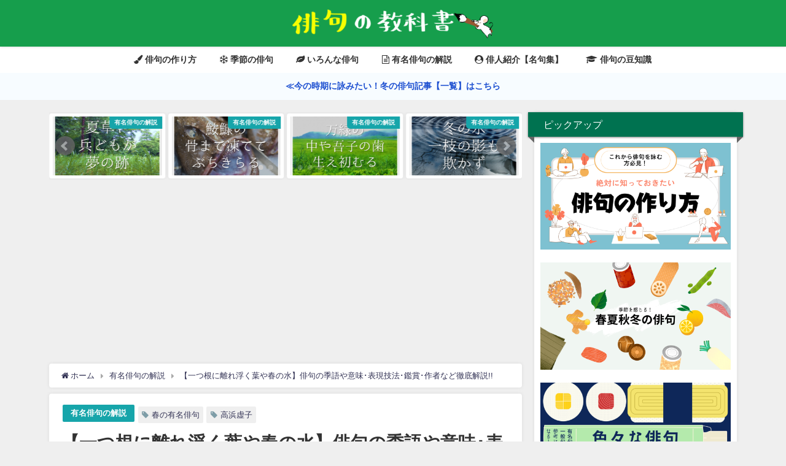

--- FILE ---
content_type: text/html; charset=UTF-8
request_url: https://haiku-textbook.com/hitotsuneni/
body_size: 23680
content:
<!DOCTYPE html>
<html lang="ja">
<head>
<meta charset="utf-8">
<meta http-equiv="X-UA-Compatible" content="IE=edge">
<meta name="viewport" content="width=device-width, initial-scale=1" />
<title>【一つ根に離れ浮く葉や春の水】俳句の季語や意味･表現技法･鑑賞･作者など徹底解説!! | 俳句の教科書｜俳句の作り方・有名俳句の解説サイト</title>
<meta name="description" content=" 俳句は、五七五という短いリズムの中に、自分の感情や季節の美しさを詠むことができる文学です。   俳句を詠うことで、日本語の美しさを改めて知ることができ、豊かな心も表現できます。   今回は、高浜虚子">
<meta name="thumbnail" content="https://haiku-textbook.com/wp-content/uploads/2021/11/図1-24-150x150.png" /><meta name="robots" content="archive, follow, index">
<!-- Diver OGP -->
<meta property="og:locale" content="ja_JP" />
<meta property="og:title" content="【一つ根に離れ浮く葉や春の水】俳句の季語や意味･表現技法･鑑賞･作者など徹底解説!!" />
<meta property="og:description" content=" 俳句は、五七五という短いリズムの中に、自分の感情や季節の美しさを詠むことができる文学です。   俳句を詠うことで、日本語の美しさを改めて知ることができ、豊かな心も表現できます。   今回は、高浜虚子" />
<meta property="og:type" content="article" />
<meta property="og:url" content="https://haiku-textbook.com/hitotsuneni/" />
<meta property="og:image" content="https://haiku-textbook.com/wp-content/uploads/2021/11/図1-24.png" />
<meta property="og:site_name" content="俳句の教科書" />
<meta name="twitter:card" content="summary_large_image" />
<meta name="twitter:title" content="【一つ根に離れ浮く葉や春の水】俳句の季語や意味･表現技法･鑑賞･作者など徹底解説!!" />
<meta name="twitter:url" content="https://haiku-textbook.com/hitotsuneni/" />
<meta name="twitter:description" content=" 俳句は、五七五という短いリズムの中に、自分の感情や季節の美しさを詠むことができる文学です。   俳句を詠うことで、日本語の美しさを改めて知ることができ、豊かな心も表現できます。   今回は、高浜虚子" />
<meta name="twitter:image" content="https://haiku-textbook.com/wp-content/uploads/2021/11/図1-24.png" />
<!-- / Diver OGP -->
<link rel="canonical" href="https://haiku-textbook.com/hitotsuneni/">
<link rel="shortcut icon" href="https://haiku-textbook.com/wp-content/uploads/2020/01/図12.png">
<!--[if IE]>
		<link rel="shortcut icon" href="https://haiku-textbook.com/wp-content/uploads/2020/01/図12.png">
<![endif]-->
<link rel="apple-touch-icon" href="https://haiku-textbook.com/wp-content/uploads/2020/01/図12.png" />
<meta name='robots' content='max-image-preview:large' />
<link rel='dns-prefetch' href='//webfonts.xserver.jp' />
<link rel='dns-prefetch' href='//cdnjs.cloudflare.com' />
<link rel='dns-prefetch' href='//s.w.org' />
<link rel="alternate" type="application/rss+xml" title="俳句の教科書 &raquo; フィード" href="https://haiku-textbook.com/feed/" />
<link rel="alternate" type="application/rss+xml" title="俳句の教科書 &raquo; コメントフィード" href="https://haiku-textbook.com/comments/feed/" />
<link rel="alternate" type="application/rss+xml" title="俳句の教科書 &raquo; 【一つ根に離れ浮く葉や春の水】俳句の季語や意味･表現技法･鑑賞･作者など徹底解説!! のコメントのフィード" href="https://haiku-textbook.com/hitotsuneni/feed/" />
<link rel='stylesheet'   href='https://haiku-textbook.com/wp-includes/css/dist/block-library/style.min.css?ver=5.7.14&#038;theme=4.7.6'  media='all'>
<link rel='stylesheet'   href='https://haiku-textbook.com/wp-includes/css/dashicons.min.css?ver=5.7.14&#038;theme=4.7.6'  media='all'>
<link rel='stylesheet'   href='https://haiku-textbook.com/wp-content/plugins/post-views-counter/css/frontend.css?ver=1.3.11&#038;theme=4.7.6'  media='all'>
<link rel='stylesheet'   href='https://haiku-textbook.com/wp-content/plugins/widget-options/assets/css/widget-options.css?theme=4.7.6'  media='all'>
<link rel='stylesheet'   href='https://haiku-textbook.com/wp-content/themes/diver/style.min.css?ver=5.7.14&#038;theme=4.7.6'  media='all'>
<link rel='stylesheet'   href='https://haiku-textbook.com/wp-content/themes/diver_child/style.css?theme=4.7.6'  media='all'>
<link rel='stylesheet'   href='https://haiku-textbook.com/wp-content/themes/diver/lib/functions/editor/gutenberg/blocks.min.css?ver=5.7.14&#038;theme=4.7.6'  media='all'>
<link rel='stylesheet'   href='https://cdnjs.cloudflare.com/ajax/libs/Swiper/4.5.0/css/swiper.min.css'  media='all'>
<script src='https://haiku-textbook.com/wp-includes/js/jquery/jquery.min.js?ver=3.5.1&#038;theme=4.7.6' id='jquery-core-js'></script>
<script src='https://haiku-textbook.com/wp-includes/js/jquery/jquery-migrate.min.js?ver=3.3.2&#038;theme=4.7.6' id='jquery-migrate-js'></script>
<script src='//webfonts.xserver.jp/js/xserver.js?ver=1.2.4' id='typesquare_std-js'></script>
<link rel="https://api.w.org/" href="https://haiku-textbook.com/wp-json/" /><link rel="alternate" type="application/json" href="https://haiku-textbook.com/wp-json/wp/v2/posts/4459" /><link rel="EditURI" type="application/rsd+xml" title="RSD" href="https://haiku-textbook.com/xmlrpc.php?rsd" />
<link rel="wlwmanifest" type="application/wlwmanifest+xml" href="https://haiku-textbook.com/wp-includes/wlwmanifest.xml" /> 
<meta name="generator" content="WordPress 5.7.14" />
<link rel='shortlink' href='https://haiku-textbook.com/?p=4459' />
<link rel="alternate" type="application/json+oembed" href="https://haiku-textbook.com/wp-json/oembed/1.0/embed?url=https%3A%2F%2Fhaiku-textbook.com%2Fhitotsuneni%2F" />
<link rel="alternate" type="text/xml+oembed" href="https://haiku-textbook.com/wp-json/oembed/1.0/embed?url=https%3A%2F%2Fhaiku-textbook.com%2Fhitotsuneni%2F&#038;format=xml" />
      <script>
      (function(i,s,o,g,r,a,m){i['GoogleAnalyticsObject']=r;i[r]=i[r]||function(){(i[r].q=i[r].q||[]).push(arguments)},i[r].l=1*new Date();a=s.createElement(o),m=s.getElementsByTagName(o)[0];a.async=1;a.src=g;m.parentNode.insertBefore(a,m)})(window,document,'script','//www.google-analytics.com/analytics.js','ga');ga('create',"UA-150484943-1",'auto');ga('send','pageview');</script>
      <!-- Google tag (gtag.js) -->
<script async src="https://www.googletagmanager.com/gtag/js?id=G-NFBV3725W9"></script>
<script>
  window.dataLayer = window.dataLayer || [];
  function gtag(){dataLayer.push(arguments);}
  gtag('js', new Date());

  gtag('config', 'G-NFBV3725W9');
</script><script type="application/ld+json">{
            "@context" : "http://schema.org",
            "@type" : "Article",
            "mainEntityOfPage":{ 
                  "@type":"WebPage", 
                  "@id":"https://haiku-textbook.com/hitotsuneni/" 
                }, 
            "headline" : "【一つ根に離れ浮く葉や春の水】俳句の季語や意味･表現技法･鑑賞･作者など徹底解説!!",
            "author" : {
                 "@type" : "Person",
                 "name" : "kumari5",
                 "url" : "https://haiku-textbook.com/author/kumari5/"
                 },
            "datePublished" : "2021-11-28T19:14:31+0900",
            "dateModified" : "2021-11-28T19:14:31+0900",
            "image" : {
                 "@type" : "ImageObject",
                 "url" : "https://haiku-textbook.com/wp-content/uploads/2021/11/図1-24.png",
                 "width" : "1350",
                 "height" : "924"
                 },
            "articleSection" : "有名俳句の解説",
            "url" : "https://haiku-textbook.com/hitotsuneni/",
            "publisher" : {
               "@type" : "Organization",
               "name" : "俳句の教科書"
              },
            "logo" : {
                 "@type" : "ImageObject",
                 "url" : "https://haiku-textbook.com/wp-content/uploads/2019/12/図1-9.png"}
            },
            "description" : " 俳句は、五七五という短いリズムの中に、自分の感情や季節の美しさを詠むことができる文学です。   俳句を詠うことで、日本語の美しさを改めて知ることができ、豊かな心も表現できます。   今回は、高浜虚子"}</script><style>body{background-image:url()}</style><style>#onlynav ul ul,#nav_fixed #nav ul ul,.header-logo #nav ul ul{visibility:hidden;opacity:0;transition:.2s ease-in-out;transform:translateY(10px)}#onlynav ul ul ul,#nav_fixed #nav ul ul ul,.header-logo #nav ul ul ul{transform:translateX(-20px) translateY(0)}#onlynav ul li:hover>ul,#nav_fixed #nav ul li:hover>ul,.header-logo #nav ul li:hover>ul{visibility:visible;opacity:1;transform:translateY(0)}#onlynav ul ul li:hover>ul,#nav_fixed #nav ul ul li:hover>ul,.header-logo #nav ul ul li:hover>ul{transform:translateX(0) translateY(0)}</style><style>body{background-color:#efefef;color:#333}a{color:#335}a:hover{color:#6495ED}.content{color:#000}.content a{color:#6f97bc}.content a:hover{color:#6495ED}.header-wrap,#header ul.sub-menu,#header ul.children,#scrollnav,.description_sp{background:#169e4c;color:#333}.header-wrap a,#scrollnav a,div.logo_title{color:#335}.header-wrap a:hover,div.logo_title:hover{color:#6495ED}.drawer-nav-btn span{background-color:#335}.drawer-nav-btn:before,.drawer-nav-btn:after{border-color:#335}#scrollnav ul li a{background:rgba(255,255,255,.8);color:#505050}.header_small_menu{background:#5d8ac1;color:#fff}.header_small_menu a{color:#fff}.header_small_menu a:hover{color:#6495ED}#nav_fixed.fixed,#nav_fixed #nav ul ul{background:#fff;color:#333}#nav_fixed.fixed a,#nav_fixed .logo_title{color:#335}#nav_fixed.fixed a:hover{color:#6495ED}#nav_fixed .drawer-nav-btn:before,#nav_fixed .drawer-nav-btn:after{border-color:#335}#nav_fixed .drawer-nav-btn span{background-color:#335}#onlynav{background:#fff;color:#333}#onlynav ul li a{color:#333}#onlynav ul ul.sub-menu{background:#fff}#onlynav div>ul>li>a:before{border-color:#333}#onlynav ul>li:hover>a:hover,#onlynav ul>li:hover>a,#onlynav ul>li:hover li:hover>a,#onlynav ul li:hover ul li ul li:hover>a{background:#5d8ac1;color:#fff}#onlynav ul li ul li ul:before{border-left-color:#fff}#onlynav ul li:last-child ul li ul:before{border-right-color:#fff}#bigfooter{background:#fff;color:#333}#bigfooter a{color:#335}#bigfooter a:hover{color:#6495ED}#footer{background:#fff;color:#999}#footer a{color:#335}#footer a:hover{color:#6495ED}#sidebar .widget{background:#fff;color:#333}#sidebar .widget a{color:#335}#sidebar .widget a:hover{color:#6495ED}.post-box-contents,#main-wrap #pickup_posts_container img,.hentry,#single-main .post-sub,.navigation,.single_thumbnail,.in_loop,#breadcrumb,.pickup-cat-list,.maintop-widget,.mainbottom-widget,#share_plz,.sticky-post-box,.catpage_content_wrap,.cat-post-main{background:#fff}.post-box{border-color:#eee}.drawer_content_title,.searchbox_content_title{background:#eee;color:#333}.drawer-nav,#header_search{background:#fff}.drawer-nav,.drawer-nav a,#header_search,#header_search a{color:#000}#footer_sticky_menu{background:rgba(255,255,255,.8)}.footermenu_col{background:rgba(255,255,255,.8);color:#333}a.page-numbers{background:#afafaf;color:#fff}.pagination .current{background:#2d9653;color:#fff}</style><style>@media screen and (min-width:1201px){#main-wrap,.header-wrap .header-logo,.header_small_content,.bigfooter_wrap,.footer_content,.container_top_widget,.container_bottom_widget{width:1120px}}@media screen and (max-width:1200px){#main-wrap,.header-wrap .header-logo,.header_small_content,.bigfooter_wrap,.footer_content,.container_top_widget,.container_bottom_widget{width:96%}}@media screen and (max-width:768px){#main-wrap,.header-wrap .header-logo,.header_small_content,.bigfooter_wrap,.footer_content,.container_top_widget,.container_bottom_widget{width:100%}}@media screen and (min-width:960px){#sidebar{width:330px}}</style><style>@media screen and (min-width:1201px){#main-wrap{width:1120px}}@media screen and (max-width:1200px){#main-wrap{width:96%}}</style>
		<style>
			#wp-admin-bar-pvc-post-views .pvc-graph-container { padding-top: 6px; padding-bottom: 6px; position: relative; display: block; height: 100%; box-sizing: border-box; }
			#wp-admin-bar-pvc-post-views .pvc-line-graph {
				display: inline-block;
				width: 1px;
				margin-right: 1px;
				background-color: #ccc;
				vertical-align: baseline;
			}
			#wp-admin-bar-pvc-post-views .pvc-line-graph:hover { background-color: #eee; }
			#wp-admin-bar-pvc-post-views .pvc-line-graph-0 { height: 1% }
			#wp-admin-bar-pvc-post-views .pvc-line-graph-1 { height: 5% }
			#wp-admin-bar-pvc-post-views .pvc-line-graph-2 { height: 10% }
			#wp-admin-bar-pvc-post-views .pvc-line-graph-3 { height: 15% }
			#wp-admin-bar-pvc-post-views .pvc-line-graph-4 { height: 20% }
			#wp-admin-bar-pvc-post-views .pvc-line-graph-5 { height: 25% }
			#wp-admin-bar-pvc-post-views .pvc-line-graph-6 { height: 30% }
			#wp-admin-bar-pvc-post-views .pvc-line-graph-7 { height: 35% }
			#wp-admin-bar-pvc-post-views .pvc-line-graph-8 { height: 40% }
			#wp-admin-bar-pvc-post-views .pvc-line-graph-9 { height: 45% }
			#wp-admin-bar-pvc-post-views .pvc-line-graph-10 { height: 50% }
			#wp-admin-bar-pvc-post-views .pvc-line-graph-11 { height: 55% }
			#wp-admin-bar-pvc-post-views .pvc-line-graph-12 { height: 60% }
			#wp-admin-bar-pvc-post-views .pvc-line-graph-13 { height: 65% }
			#wp-admin-bar-pvc-post-views .pvc-line-graph-14 { height: 70% }
			#wp-admin-bar-pvc-post-views .pvc-line-graph-15 { height: 75% }
			#wp-admin-bar-pvc-post-views .pvc-line-graph-16 { height: 80% }
			#wp-admin-bar-pvc-post-views .pvc-line-graph-17 { height: 85% }
			#wp-admin-bar-pvc-post-views .pvc-line-graph-18 { height: 90% }
			#wp-admin-bar-pvc-post-views .pvc-line-graph-19 { height: 95% }
			#wp-admin-bar-pvc-post-views .pvc-line-graph-20 { height: 100% }
		</style><link rel="icon" href="https://haiku-textbook.com/wp-content/uploads/2020/01/cropped-図12-32x32.png" sizes="32x32" />
<link rel="icon" href="https://haiku-textbook.com/wp-content/uploads/2020/01/cropped-図12-192x192.png" sizes="192x192" />
<link rel="apple-touch-icon" href="https://haiku-textbook.com/wp-content/uploads/2020/01/cropped-図12-180x180.png" />
<meta name="msapplication-TileImage" content="https://haiku-textbook.com/wp-content/uploads/2020/01/cropped-図12-270x270.png" />

<script src="https://www.youtube.com/iframe_api"></script>

<script async src="//pagead2.googlesyndication.com/pagead/js/adsbygoogle.js"></script>
</head>
<body itemscope="itemscope" itemtype="http://schema.org/WebPage" class="post-template-default single single-post postid-4459 single-format-standard wp-embed-responsive">

<div id="container">
<!-- header -->
	<!-- lpページでは表示しない -->
	<div id="header" class="clearfix">
					<header class="header-wrap" role="banner" itemscope="itemscope" itemtype="http://schema.org/WPHeader">
		
			<div class="header-logo clearfix">
				<!-- 	<button type="button" class="drawer-toggle drawer-hamburger">
	  <span class="sr-only">toggle navigation</span>
	  <span class="drawer-hamburger-icon"></span>
	</button> -->

	<div class="drawer-nav-btn-wrap"><span class="drawer-nav-btn"><span></span></span></div>


	<div class="header_search"><a href="#header_search" class="header_search_btn" data-lity><div class="header_search_inner"><i class="fa fa-search" aria-hidden="true"></i><div class="header_search_title">SEARCH</div></div></a></div>

				<!-- /Navigation -->

								<div id="logo">
										<a href="https://haiku-textbook.com/">
						
															<img src="https://haiku-textbook.com/wp-content/uploads/2019/12/図1-9.png" alt="俳句の教科書" width="891" height="137">
							
											</a>
				</div>
							</div>
		</header>
		<nav id="scrollnav" class="inline-nospace" role="navigation" itemscope="itemscope" itemtype="http://scheme.org/SiteNavigationElement">
			<div class="menu-%e3%82%ab%e3%83%86%e3%82%b4%e3%83%aa%e3%83%bc-container"><ul id="scroll-menu"><li id="menu-item-801" class="menu-item menu-item-type-taxonomy menu-item-object-category menu-item-801"><a href="https://haiku-textbook.com/category/%e4%bf%b3%e5%8f%a5%e3%81%ae%e4%bd%9c%e3%82%8a%e6%96%b9/"><i class="fa fa-paint-brush f1fc" aria-hidden="true"></i> 俳句の作り方</a></li>
<li id="menu-item-799" class="menu-item menu-item-type-taxonomy menu-item-object-category menu-item-799"><a href="https://haiku-textbook.com/category/%e5%ad%a3%e7%af%80%e3%81%ae%e4%bf%b3%e5%8f%a5/"><i class="fa fa-snowflake-o" aria-hidden="true"></i> 季節の俳句</a></li>
<li id="menu-item-800" class="menu-item menu-item-type-taxonomy menu-item-object-category menu-item-800"><a href="https://haiku-textbook.com/category/%e3%81%84%e3%82%8d%e3%82%93%e3%81%aa%e4%bf%b3%e5%8f%a5/"><i class="fa fa-leaf" aria-hidden="true"></i> いろんな俳句</a></li>
<li id="menu-item-798" class="menu-item menu-item-type-taxonomy menu-item-object-category current-post-ancestor current-menu-parent current-post-parent menu-item-798"><a href="https://haiku-textbook.com/category/%e6%9c%89%e5%90%8d%e4%bf%b3%e5%8f%a5%e3%81%ae%e8%a7%a3%e8%aa%ac/"><i class="fa fa-file-text-o" aria-hidden="true"></i> 有名俳句の解説</a></li>
<li id="menu-item-7975" class="menu-item menu-item-type-taxonomy menu-item-object-category menu-item-7975"><a href="https://haiku-textbook.com/category/%e4%bf%b3%e4%ba%ba%e3%81%ae%e6%9c%89%e5%90%8d%e4%bf%b3%e5%8f%a5%e3%80%90%e3%81%be%e3%81%a8%e3%82%81%e3%80%91/"><i class="fa fa-user-circle" aria-hidden="true"></i> 俳人紹介【名句集】</a></li>
<li id="menu-item-802" class="menu-item menu-item-type-taxonomy menu-item-object-category menu-item-802"><a href="https://haiku-textbook.com/category/%e4%bf%b3%e5%8f%a5%e3%81%ae%e8%b1%86%e7%9f%a5%e8%ad%98/"><i class="fa fa-graduation-cap" aria-hidden="true"></i> 俳句の豆知識</a></li>
</ul></div>		</nav>
									<nav id="onlynav" class="onlynav" role="navigation" itemscope="itemscope" itemtype="http://scheme.org/SiteNavigationElement">
				<div class="menu-%e3%82%ab%e3%83%86%e3%82%b4%e3%83%aa%e3%83%bc-container"><ul id="onlynavul" class="menu"><li class="menu-item menu-item-type-taxonomy menu-item-object-category menu-item-801"><a href="https://haiku-textbook.com/category/%e4%bf%b3%e5%8f%a5%e3%81%ae%e4%bd%9c%e3%82%8a%e6%96%b9/"><i class="fa fa-paint-brush f1fc" aria-hidden="true"></i> 俳句の作り方</a></li>
<li class="menu-item menu-item-type-taxonomy menu-item-object-category menu-item-799"><a href="https://haiku-textbook.com/category/%e5%ad%a3%e7%af%80%e3%81%ae%e4%bf%b3%e5%8f%a5/"><i class="fa fa-snowflake-o" aria-hidden="true"></i> 季節の俳句</a></li>
<li class="menu-item menu-item-type-taxonomy menu-item-object-category menu-item-800"><a href="https://haiku-textbook.com/category/%e3%81%84%e3%82%8d%e3%82%93%e3%81%aa%e4%bf%b3%e5%8f%a5/"><i class="fa fa-leaf" aria-hidden="true"></i> いろんな俳句</a></li>
<li class="menu-item menu-item-type-taxonomy menu-item-object-category current-post-ancestor current-menu-parent current-post-parent menu-item-798"><a href="https://haiku-textbook.com/category/%e6%9c%89%e5%90%8d%e4%bf%b3%e5%8f%a5%e3%81%ae%e8%a7%a3%e8%aa%ac/"><i class="fa fa-file-text-o" aria-hidden="true"></i> 有名俳句の解説</a></li>
<li class="menu-item menu-item-type-taxonomy menu-item-object-category menu-item-7975"><a href="https://haiku-textbook.com/category/%e4%bf%b3%e4%ba%ba%e3%81%ae%e6%9c%89%e5%90%8d%e4%bf%b3%e5%8f%a5%e3%80%90%e3%81%be%e3%81%a8%e3%82%81%e3%80%91/"><i class="fa fa-user-circle" aria-hidden="true"></i> 俳人紹介【名句集】</a></li>
<li class="menu-item menu-item-type-taxonomy menu-item-object-category menu-item-802"><a href="https://haiku-textbook.com/category/%e4%bf%b3%e5%8f%a5%e3%81%ae%e8%b1%86%e7%9f%a5%e8%ad%98/"><i class="fa fa-graduation-cap" aria-hidden="true"></i> 俳句の豆知識</a></li>
</ul></div>			</nav>
					</div>
	<div class="d_sp">
		</div>
	
<div class="header_message clearfix" style="background:#f7fcff;">
			 <a class="header_message_wrap" href="https://haiku-textbook.com/tag/%e5%86%ac%e3%81%ae%e4%bf%b3%e5%8f%a5%e9%9b%86/" >
			<div class="header_message_text" style="color: #1f51d1">
						≪今の時期に詠みたい！冬の俳句記事【一覧】はこちら			</div>
		</a>
	</div>

	<div id="main-wrap">
	<!-- main -->
	
	<main id="single-main"  style="float:left;margin-right:-350px;padding-right:350px;" role="main">
						
<div id="pickup_posts_container" class="swiper-container">
	<ul class="swiper-wrapper">

<li class="pickup_post_list swiper-slide">
	<a class="clearfix" href="https://haiku-textbook.com/matsushimaya/" title="【松島やああ松島や松島や】俳句の季語や意味・場所(何県)・作者を徹底解説!!">
	<img src="[data-uri]" data-src="https://haiku-textbook.com/wp-content/uploads/2019/12/図1-3.png" width="1038" height="705" class="lazyload" alt="【松島やああ松島や松島や】俳句の季語や意味・場所(何県)・作者を徹底解説!!">	<span class="pickup-cat" style="background:#16a5aa;">有名俳句の解説</span>
		</a>
</li>
<li class="pickup_post_list swiper-slide">
	<a class="clearfix" href="https://haiku-textbook.com/natsukusaya/" title="【夏草や兵どもが夢の跡】俳句の季語や意味･表現技法･鑑賞文･作者など徹底解説!!">
	<img src="[data-uri]" data-src="https://haiku-textbook.com/wp-content/uploads/2019/12/図13.png" width="1038" height="705" class="lazyload" alt="【夏草や兵どもが夢の跡】俳句の季語や意味･表現技法･鑑賞文･作者など徹底解説!!">	<span class="pickup-cat" style="background:#16a5aa;">有名俳句の解説</span>
		</a>
</li>
<li class="pickup_post_list swiper-slide">
	<a class="clearfix" href="https://haiku-textbook.com/ankouno/" title="【鮟鱇の骨まで凍ててぶちきらる】俳句の季語や意味･表現技法･鑑賞文･作者など徹底解説!!">
	<img src="[data-uri]" data-src="https://haiku-textbook.com/wp-content/uploads/2019/12/図11-1.png" width="1038" height="704" class="lazyload" alt="【鮟鱇の骨まで凍ててぶちきらる】俳句の季語や意味･表現技法･鑑賞文･作者など徹底解説!!">	<span class="pickup-cat" style="background:#16a5aa;">有名俳句の解説</span>
		</a>
</li>
<li class="pickup_post_list swiper-slide">
	<a class="clearfix" href="https://haiku-textbook.com/banryokuno/" title="【万緑の中や吾子の歯生え初むる】俳句の季語や意味･表現技法･鑑賞文･作者など徹底解説!!">
	<img src="[data-uri]" data-src="https://haiku-textbook.com/wp-content/uploads/2019/12/図4-1.png" width="1038" height="690" class="lazyload" alt="【万緑の中や吾子の歯生え初むる】俳句の季語や意味･表現技法･鑑賞文･作者など徹底解説!!">	<span class="pickup-cat" style="background:#16a5aa;">有名俳句の解説</span>
		</a>
</li>
<li class="pickup_post_list swiper-slide">
	<a class="clearfix" href="https://haiku-textbook.com/fuyunomizu/" title="【冬の水一枝の影も欺かず】俳句の季語や意味･表現技法･鑑賞文･作者など徹底解説!!">
	<img src="[data-uri]" data-src="https://haiku-textbook.com/wp-content/uploads/2019/12/図1-13.png" width="1038" height="705" class="lazyload" alt="【冬の水一枝の影も欺かず】俳句の季語や意味･表現技法･鑑賞文･作者など徹底解説!!">	<span class="pickup-cat" style="background:#16a5aa;">有名俳句の解説</span>
		</a>
</li>
<li class="pickup_post_list swiper-slide">
	<a class="clearfix" href="https://haiku-textbook.com/fuyugikuno/" title="【冬菊のまとふはおのがひかりのみ】俳句の季語や意味･表現技法･鑑賞文･作者など徹底解説!!">
	<img src="[data-uri]" data-src="https://haiku-textbook.com/wp-content/uploads/2019/12/図11.png" width="1038" height="703" class="lazyload" alt="【冬菊のまとふはおのがひかりのみ】俳句の季語や意味･表現技法･鑑賞文･作者など徹底解説!!">	<span class="pickup-cat" style="background:#16a5aa;">有名俳句の解説</span>
		</a>
</li>
<li class="pickup_post_list swiper-slide">
	<a class="clearfix" href="https://haiku-textbook.com/akaitsubaki/" title="【赤い椿白い椿と落ちにけり】俳句の季語や意味･解釈･作者「河東碧梧桐」など徹底解説!!">
	<img src="[data-uri]" data-src="https://haiku-textbook.com/wp-content/uploads/2019/11/図1-17.png" width="1038" height="705" class="lazyload" alt="【赤い椿白い椿と落ちにけり】俳句の季語や意味･解釈･作者「河東碧梧桐」など徹底解説!!">	<span class="pickup-cat" style="background:#16a5aa;">有名俳句の解説</span>
		</a>
</li>
<li class="pickup_post_list swiper-slide">
	<a class="clearfix" href="https://haiku-textbook.com/umeichirin/" title="【梅一輪一輪ほどの暖かさ】俳句の季語や意味・感想・作者など徹底解説!!">
	<img src="[data-uri]" data-src="https://haiku-textbook.com/wp-content/uploads/2019/11/図1-11.png" width="1038" height="705" class="lazyload" alt="【梅一輪一輪ほどの暖かさ】俳句の季語や意味・感想・作者など徹底解説!!">	<span class="pickup-cat" style="background:#16a5aa;">有名俳句の解説</span>
		</a>
</li>
</ul>
    <div class="swiper-pagination"></div>
    <div class="swiper-button-prev"></div>
    <div class="swiper-button-next"></div>

</div>								<!-- パンくず -->
				<ul id="breadcrumb" itemscope itemtype="http://schema.org/BreadcrumbList">
<li itemprop="itemListElement" itemscope itemtype="http://schema.org/ListItem"><a href="https://haiku-textbook.com/" itemprop="item"><span itemprop="name"><i class="fa fa-home" aria-hidden="true"></i> ホーム</span></a><meta itemprop="position" content="1" /></li><li itemprop="itemListElement" itemscope itemtype="http://schema.org/ListItem"><a href="https://haiku-textbook.com/category/%e6%9c%89%e5%90%8d%e4%bf%b3%e5%8f%a5%e3%81%ae%e8%a7%a3%e8%aa%ac/" itemprop="item"><span itemprop="name">有名俳句の解説</span></a><meta itemprop="position" content="2" /></li><li class="breadcrumb-title" itemprop="itemListElement" itemscope itemtype="http://schema.org/ListItem"><a href="https://haiku-textbook.com/hitotsuneni/" itemprop="item"><span itemprop="name">【一つ根に離れ浮く葉や春の水】俳句の季語や意味･表現技法･鑑賞･作者など徹底解説!!</span></a><meta itemprop="position" content="3" /></li></ul> 
				<div id="content_area" class="fadeIn animated">
										<article id="post-4459" class="post-4459 post type-post status-publish format-standard has-post-thumbnail hentry category-14 tag-17 tag-26" >
						<header>
							<div class="post-meta clearfix">
								<div class="cat-tag">
																			<div class="single-post-category" style="background:#16a5aa"><a href="https://haiku-textbook.com/category/%e6%9c%89%e5%90%8d%e4%bf%b3%e5%8f%a5%e3%81%ae%e8%a7%a3%e8%aa%ac/" rel="category tag">有名俳句の解説</a></div>
																		<div class="tag"><a href="https://haiku-textbook.com/tag/%e6%98%a5%e3%81%ae%e6%9c%89%e5%90%8d%e4%bf%b3%e5%8f%a5/" rel="tag">春の有名俳句</a></div><div class="tag"><a href="https://haiku-textbook.com/tag/%e9%ab%98%e6%b5%9c%e8%99%9a%e5%ad%90/" rel="tag">高浜虚子</a></div>								</div>

								<h1 class="single-post-title entry-title">【一つ根に離れ浮く葉や春の水】俳句の季語や意味･表現技法･鑑賞･作者など徹底解説!!</h1>
								<div class="post-meta-bottom">
																	<time class="single-post-date published updated" datetime="2021-11-28"><i class="fa fa-calendar" aria-hidden="true"></i>2021年11月28日</time>
																									<time class="single-post-date modified" datetime="2021-11-28"><i class="fa fa-refresh" aria-hidden="true"></i>2021年11月28日</time>
																
								</div>
															</div>
							<figure class="single_thumbnail" ><img src="https://haiku-textbook.com/wp-content/uploads/2021/11/図1-24.png" alt="【一つ根に離れ浮く葉や春の水】俳句の季語や意味･表現技法･鑑賞･作者など徹底解説!!" width="1350" height="924"></figure>

<div class="share" >
			<div class="sns big c5">
			<ul class="clearfix">
			<!--Facebookボタン-->  
			    
			<li>
			<a class="facebook" href="https://www.facebook.com/share.php?u=https%3A%2F%2Fhaiku-textbook.com%2Fhitotsuneni%2F" onclick="window.open(this.href, 'FBwindow', 'width=650, height=450, menubar=no, toolbar=no, scrollbars=yes'); return false;"><i class="fa fa-facebook"></i><span class="sns_name">Facebook</span>
						</a>
			</li>
			
			<!--ツイートボタン-->
						<li> 
			<a class="twitter" target="blank" href="https://twitter.com/intent/tweet?url=https%3A%2F%2Fhaiku-textbook.com%2Fhitotsuneni%2F&text=%E3%80%90%E4%B8%80%E3%81%A4%E6%A0%B9%E3%81%AB%E9%9B%A2%E3%82%8C%E6%B5%AE%E3%81%8F%E8%91%89%E3%82%84%E6%98%A5%E3%81%AE%E6%B0%B4%E3%80%91%E4%BF%B3%E5%8F%A5%E3%81%AE%E5%AD%A3%E8%AA%9E%E3%82%84%E6%84%8F%E5%91%B3%EF%BD%A5%E8%A1%A8%E7%8F%BE%E6%8A%80%E6%B3%95%EF%BD%A5%E9%91%91%E8%B3%9E%EF%BD%A5%E4%BD%9C%E8%80%85%E3%81%AA%E3%81%A9%E5%BE%B9%E5%BA%95%E8%A7%A3%E8%AA%AC%21%21&tw_p=tweetbutton"><i class="fa fa-twitter"></i><span class="sns_name">Twitter</span>
						</a>
			</li>
			
			<!--はてブボタン--> 
			     
			<li>       
			<a class="hatebu" href="https://b.hatena.ne.jp/add?mode=confirm&url=https%3A%2F%2Fhaiku-textbook.com%2Fhitotsuneni%2F&title=%E3%80%90%E4%B8%80%E3%81%A4%E6%A0%B9%E3%81%AB%E9%9B%A2%E3%82%8C%E6%B5%AE%E3%81%8F%E8%91%89%E3%82%84%E6%98%A5%E3%81%AE%E6%B0%B4%E3%80%91%E4%BF%B3%E5%8F%A5%E3%81%AE%E5%AD%A3%E8%AA%9E%E3%82%84%E6%84%8F%E5%91%B3%EF%BD%A5%E8%A1%A8%E7%8F%BE%E6%8A%80%E6%B3%95%EF%BD%A5%E9%91%91%E8%B3%9E%EF%BD%A5%E4%BD%9C%E8%80%85%E3%81%AA%E3%81%A9%E5%BE%B9%E5%BA%95%E8%A7%A3%E8%AA%AC%21%21" onclick="window.open(this.href, 'HBwindow', 'width=600, height=400, menubar=no, toolbar=no, scrollbars=yes'); return false;" target="_blank"><span class="sns_name">はてブ</span>
						</a>
			</li>
			

			<!--LINEボタン--> 
			
			<!--ポケットボタン-->  
			       
			<li>
			<a class="pocket" href="https://getpocket.com/edit?url=https%3A%2F%2Fhaiku-textbook.com%2Fhitotsuneni%2F&title=%E3%80%90%E4%B8%80%E3%81%A4%E6%A0%B9%E3%81%AB%E9%9B%A2%E3%82%8C%E6%B5%AE%E3%81%8F%E8%91%89%E3%82%84%E6%98%A5%E3%81%AE%E6%B0%B4%E3%80%91%E4%BF%B3%E5%8F%A5%E3%81%AE%E5%AD%A3%E8%AA%9E%E3%82%84%E6%84%8F%E5%91%B3%EF%BD%A5%E8%A1%A8%E7%8F%BE%E6%8A%80%E6%B3%95%EF%BD%A5%E9%91%91%E8%B3%9E%EF%BD%A5%E4%BD%9C%E8%80%85%E3%81%AA%E3%81%A9%E5%BE%B9%E5%BA%95%E8%A7%A3%E8%AA%AC%21%21" onclick="window.open(this.href, 'FBwindow', 'width=550, height=350, menubar=no, toolbar=no, scrollbars=yes'); return false;"><i class="fa fa-get-pocket"></i><span class="sns_name">Pocket</span>
						</a></li>
			
			<!--Feedly-->  
			  
			     
			<li>
			<a class="feedly" href="https://feedly.com/i/subscription/feed%2Fhttps%3A%2F%2Fhaiku-textbook.com%2Ffeed" target="_blank"><i class="fa fa-rss" aria-hidden="true"></i><span class="sns_name">Feedly</span>
						</a></li>
						</ul>

		</div>
	</div>
						</header>
						<section class="single-post-main">
																<div class="clearfix diver_widget_adarea hid"><div class="col2"><div class="diver_ad">
                      <ins class="adsbygoogle" style="display:block" data-ad-client="ca-pub-7309701103097765" data-ad-slot="4214077958" data-ad-format="rectangle"></ins>
                      <script>(adsbygoogle = window.adsbygoogle || []).push({});</script></div></div><div class="col2"><div class="diver_ad">
                      <ins class="adsbygoogle" style="display:block" data-ad-client="ca-pub-7309701103097765" data-ad-slot="4214077958" data-ad-format="rectangle"></ins>
                      <script>(adsbygoogle = window.adsbygoogle || []).push({});</script></div></div></div>

								<div class="content">
																<p>&nbsp;</p>
<p>俳句は、五七五という短いリズムの中に、自分の感情や季節の美しさを詠むことができる文学です。</p>
<p><span> </span></p>
<p>俳句を詠うことで、日本語の美しさを改めて知ることができ、豊かな心も表現できます。</p>
<p><span> </span></p>
<p>今回は、高浜虚子の有名な句の一つ<span class="sc_marker" style="background: linear-gradient(transparent 50%, #ffff66 50%);"><strong>「一つ根に離れ浮く葉や春の水」</span></strong>という句をご紹介します。</p>
<p><span> </span></p>
<blockquote class="twitter-tweet">
<p lang="ja" dir="ltr">一つ根に<br />
離れ浮く葉や<br />
春の水<br />
高浜虚子</p>
<p>— 笑顔yuri (@smilehappyyuri) <a href="https://twitter.com/smilehappyyuri/status/575175447694077952?ref_src=twsrc%5Etfw">March 10, 2015</a></p></blockquote>
<p><script async src="https://platform.twitter.com/widgets.js" charset="utf-8"></script></p>
<p><span> </span></p>
<p>本記事では、<span style="color: #ff0000;"><strong>「一つ根に離れ浮く葉や春の水」の季語や意味・表現技法・作者など</strong></span>について徹底解説していきますので、ぜひ参考にしてみてください。</p>
<p>&nbsp;</p>
<div id="toc_container" class="no_bullets"><p class="toc_title">目次</p><ul class="toc_list"><li><a href="#i"><span class="toc_number toc_depth_1">1</span> 「一つ根に離れ浮く葉や春の水」の俳句の季語や意味･詠まれた背景</a><ul><li><a href="#i-2"><span class="toc_number toc_depth_2">1.1</span> 季語</a></li><li><a href="#i-3"><span class="toc_number toc_depth_2">1.2</span> 意味</a></li><li><a href="#i-4"><span class="toc_number toc_depth_2">1.3</span> この句が詠まれた背景</a></li></ul></li><li><a href="#i-5"><span class="toc_number toc_depth_1">2</span> 「一つ根に離れ浮く葉や春の水」の表現技法</a><ul><li><a href="#i-6"><span class="toc_number toc_depth_2">2.1</span> 二句切れ</a></li><li><a href="#i-7"><span class="toc_number toc_depth_2">2.2</span> 体言止め</a></li><li><a href="#i-8"><span class="toc_number toc_depth_2">2.3</span> 「は」の音の多用</a></li></ul></li><li><a href="#i-9"><span class="toc_number toc_depth_1">3</span> 「一つ根に離れ浮く葉や春の水」の鑑賞文</a></li><li><a href="#i-10"><span class="toc_number toc_depth_1">4</span> 作者「高浜虚子」の生涯を簡単にご紹介！</a></li><li><a href="#i-11"><span class="toc_number toc_depth_1">5</span> 高浜虚子のそのほかの俳句</a></li></ul></div>
<div class="clearfix diver_widget_adarea hid"><div class="col2"><div class="diver_ad">
                      <ins class="adsbygoogle" style="display:block" data-ad-client="ca-pub-7309701103097765" data-ad-slot="4214077958" data-ad-format="rectangle"></ins>
                      <script>(adsbygoogle = window.adsbygoogle || []).push({});</script></div></div><div class="col2"><div class="diver_ad">
                      <ins class="adsbygoogle" style="display:block" data-ad-client="ca-pub-7309701103097765" data-ad-slot="4214077958" data-ad-format="rectangle"></ins>
                      <script>(adsbygoogle = window.adsbygoogle || []).push({});</script></div></div></div><h2><span id="i">「一つ根に離れ浮く葉や春の水」の俳句の季語や意味･詠まれた背景</span></h2>
<p><img loading="lazy" src="https://haiku-textbook.com/wp-content/uploads/2021/11/5091633_m.jpg" alt="" width="1920" height="1440" class="alignnone size-full wp-image-4463" srcset="https://haiku-textbook.com/wp-content/uploads/2021/11/5091633_m.jpg 1920w, https://haiku-textbook.com/wp-content/uploads/2021/11/5091633_m-300x225.jpg 300w, https://haiku-textbook.com/wp-content/uploads/2021/11/5091633_m-1024x768.jpg 1024w, https://haiku-textbook.com/wp-content/uploads/2021/11/5091633_m-768x576.jpg 768w, https://haiku-textbook.com/wp-content/uploads/2021/11/5091633_m-1536x1152.jpg 1536w" sizes="(max-width: 1920px) 100vw, 1920px" /></p>
<p>&nbsp;</p>
<div class="sc_frame_wrap custom">
<div class="sc_frame note " style="border-color: #ddbd8b; background-color: #fffbf4; color: #333;">
<div class="sc_frame_text">
<p><span style="font-size: 14pt; color: #000000;"><strong>一つ根に　離れ浮く葉や　春の水</strong></span></p>
<p>（読み方：ひとつねに　はなれうくはや　はるのみず）</p>
</div>
</div>
</div>
<p><span> </span></p>
<p>この句の作者は、<span class="sc_marker" style="background: linear-gradient(transparent 50%, #ffff66 50%);"><strong>「高浜 虚子（たかはま きょし）」</span></strong>です。</p>
<p><span> </span></p>
<p>高浜虚子は、明治から昭和にかけて活躍し、<span style="color: #ff0000;"><strong>「客観写生」「花鳥諷詠」</strong></span>を唱え、『ホトトギス』を発行するなどし、俳句の基本を築いた人物です。虚子は多くの俳人も育て上げ、日本の俳人界に多大な影響を与えました。</p>
<p>&nbsp;</p>
<div class="sc_getpost"><a class="clearfix" href="https://haiku-textbook.com/takahashi-kyolshi/" ><div class="sc_getpost_thumb post-box-thumbnail__wrap"><img data-src="https://haiku-textbook.com/wp-content/uploads/2020/03/図4-150x150.png" width="150" height="150" alt="【一つ根に離れ浮く葉や春の水】俳句の季語や意味･表現技法･鑑賞･作者など徹底解説!!" class="lazyload" /></div><div class="title">【高浜虚子の俳句 36選】代表作(有名句)はこれ!!俳句の特徴や人物像など徹底解説！</div><div class="date">2020.3.11</div><div class="substr"> 俳句は多くの人に愛好される文芸です。  今回は、近代俳句の礎を築いたとされる正岡子規の高弟にして、をご紹介します。  高浜虚子（1874-1959）俳人 「一面に月の江口の舞台かな」 「去年今年貫く棒の如きもの」#作家の似顔絵 pic.twitter.com/HyUf24NpZe — イクタケマコ...</div></a></div>
<p>&nbsp;</p>
<h3><span id="i-2">季語</span></h3>
<p>この句の季語は<strong><span style="color: #ff0000;">「春の水」</span></strong>、季節は<span style="color: #ff0000;"><strong>「春」</strong></span>です。</p>
<p><span> </span></p>
<p>「春の水」は、<span class="sc_marker" style="background: linear-gradient(transparent 50%, #ffff66 50%);"><strong>春になり冬の間凍っていた水が解け、勢いをまして流れていく様子</span></strong>をいいます。春の勢いづいた水に、生命の強さを感じます。冬の間に辛く冷たかった水が、温かく感じられるようになり、春の訪れを知ることができます。</p>
<p><span> </span></p>
<p>また、「春の水」は、春の小川や池、井戸など様々な水のことをいいますが、春の海として使われることはありません。</p>
<p><span> </span></p>
<h3><span id="i-3">意味</span></h3>
<p>こちらの句を<span style="color: #ff0000;"><strong>現代語訳</strong></span>すると…</p>
<p>&nbsp;</p>
<div class="sc_frame_wrap solid custom">
<div class="sc_frame note " style="border-color: #1c7c34; background-color: #fff9ed; color: #333;">
<div class="sc_frame_text">
<p><strong>「春の水の表面に、二つに分かれた葉が浮かんでいる。しかし、水面下をよく見てみるとその分かれた葉の茎は、同じ一つの根から出ていることだ。」</strong></p>
</div>
</div>
</div>
<p><strong><span> </span></strong></p>
<p>という意味です。</p>
<p><span> </span></p>
<p>この句は虚子が春先に鎌倉神社の横手を散歩していた際、その溝の水面に浮かぶ葉を見て詠んだと言われています。</p>
<p><span> </span></p>
<h3><span id="i-4">この句が詠まれた背景</span></h3>
<p>この句は、詞書に「大正二年春。虚子庵句会」とあるため、<span class="sc_marker" style="background: linear-gradient(transparent 50%, #ffff66 50%);"><strong>虚子が三十九歳の頃に詠んだ句</span></strong>であると考えられます。</p>
<p><span> </span></p>
<p>虚子は、俳句雑誌『ホトトギス』に「俳句の作りやう」の題で自身の俳句について記しており、「一つ根に離れ浮く葉や春の水」の句の解説も掲載されています。</p>
<p><span> </span></p>
<p>「俳句の作りやう」によると、この句は<span style="color: #ff0000;"><strong>春先に鎌倉神社の横手を散歩していた際、その溝の水面に浮かぶ葉のことを詠ったもの</strong></span>です。</p>
<p><span> </span></p>
<p>温かくなった春の水の中で浮かぶ、冬の名残である「藻草」と春の象徴的な「浮葉」。</p>
<p><span> </span></p>
<p>その浮葉は分かれた二枚であったかと思われましたが、観察を続けると実は水面下で一本の根でつながったものでした。</p>
<p><span> </span></p>
<p>この句は、<span class="sc_marker" style="background: linear-gradient(transparent 50%, #ffff66 50%);"><strong>虚子が「じっと眺め入る」中で見つけた「春」の発見の喜びという、写生への努力の中でうまれた作品</span></strong>です。</p>
<p><span> </span></p>
<div class="clearfix diver_widget_adarea hid"><div class="col2"><div class="diver_ad">
                      <ins class="adsbygoogle" style="display:block" data-ad-client="ca-pub-7309701103097765" data-ad-slot="4214077958" data-ad-format="rectangle"></ins>
                      <script>(adsbygoogle = window.adsbygoogle || []).push({});</script></div></div><div class="col2"><div class="diver_ad">
                      <ins class="adsbygoogle" style="display:block" data-ad-client="ca-pub-7309701103097765" data-ad-slot="4214077958" data-ad-format="rectangle"></ins>
                      <script>(adsbygoogle = window.adsbygoogle || []).push({});</script></div></div></div><h2><span id="i-5">「一つ根に離れ浮く葉や春の水」の表現技法</span></h2>
<p><img loading="lazy" data-src="https://haiku-textbook.com/wp-content/uploads/2021/11/22291254_m.jpg" alt="" width="1920" height="1280" class="alignnone size-full wp-image-4465 lazyload" data-srcset="https://haiku-textbook.com/wp-content/uploads/2021/11/22291254_m.jpg 1920w, https://haiku-textbook.com/wp-content/uploads/2021/11/22291254_m-300x200.jpg 300w, https://haiku-textbook.com/wp-content/uploads/2021/11/22291254_m-1024x683.jpg 1024w, https://haiku-textbook.com/wp-content/uploads/2021/11/22291254_m-768x512.jpg 768w, https://haiku-textbook.com/wp-content/uploads/2021/11/22291254_m-1536x1024.jpg 1536w" data-sizes="(max-width: 1920px) 100vw, 1920px" /></p>
<h3><span id="i-6">二句切れ</span></h3>
<p>この句は、切れ字「や」があり<span style="color: #ff0000;"><strong>二句切れ</strong></span>の句となっています。</p>
<p><span> </span></p>
<p>「離れ浮く葉や」とすることで、<span class="sc_marker" style="background: linear-gradient(transparent 50%, #ffff66 50%);"><strong>「葉」に詠嘆の意味をもたせています。</span></strong></p>
<p><span> </span></p>
<h3><span id="i-7">体言止め</span></h3>
<p>「体言止め」とは、<span style="color: #ff0000;"><strong>句の終わりを体言（名詞）で終わる表現方法のこと</strong></span>です。「体言止め」を用いることで、使われた語の強調や余韻を残す効果を、読み手に与えることができます。</p>
<p><span> </span></p>
<p>この句は、「春の水」と名詞で終わる「体言止め」の手法を用いています。「春の水」と体言止めの技法を用いることで、<span class="sc_marker" style="background: linear-gradient(transparent 50%, #ffff66 50%);"><strong>読み手に強く印象づけています。</span></strong></p>
<p><span> </span></p>
<h3><span id="i-8">「は」の音の多用</span></h3>
<p>この句では、「離れ」「葉」「春」と「は」の音をもつ語が、<span style="color: #ff0000;"><strong>連続で使われています。</strong></span></p>
<p>&nbsp;</p>
<p>「は」の音が続くことで、<span class="sc_marker" style="background: linear-gradient(transparent 50%, #ffff66 50%);"><strong>句にリズム感を持たせる効果を生んでいます。</span></strong></p>
<p><span> </span></p>
<div class="clearfix diver_widget_adarea hid"><div class="col2"><div class="diver_ad">
                      <ins class="adsbygoogle" style="display:block" data-ad-client="ca-pub-7309701103097765" data-ad-slot="4214077958" data-ad-format="rectangle"></ins>
                      <script>(adsbygoogle = window.adsbygoogle || []).push({});</script></div></div><div class="col2"><div class="diver_ad">
                      <ins class="adsbygoogle" style="display:block" data-ad-client="ca-pub-7309701103097765" data-ad-slot="4214077958" data-ad-format="rectangle"></ins>
                      <script>(adsbygoogle = window.adsbygoogle || []).push({});</script></div></div></div><h2><span id="i-9">「一つ根に離れ浮く葉や春の水」の鑑賞文</span></h2>
<p><img loading="lazy" data-src="https://haiku-textbook.com/wp-content/uploads/2021/11/22109102_m.jpg" alt="" width="1920" height="1280" class="alignnone size-full wp-image-4464 lazyload" data-srcset="https://haiku-textbook.com/wp-content/uploads/2021/11/22109102_m.jpg 1920w, https://haiku-textbook.com/wp-content/uploads/2021/11/22109102_m-300x200.jpg 300w, https://haiku-textbook.com/wp-content/uploads/2021/11/22109102_m-1024x683.jpg 1024w, https://haiku-textbook.com/wp-content/uploads/2021/11/22109102_m-768x512.jpg 768w, https://haiku-textbook.com/wp-content/uploads/2021/11/22109102_m-1536x1024.jpg 1536w" data-sizes="(max-width: 1920px) 100vw, 1920px" /></p>
<p><span> </span></p>
<p>虚子が鎌倉の神社を散歩していると、神社の溝にある水を発見しました。</p>
<p><span> </span></p>
<p>まだ風には寒さが残っていますが、虚子は水の中に春が来ていることに気づき、溝の水をのぞき込みます。溝の水の中には、二枚の葉が浮かんでいました。</p>
<p><span> </span></p>
<p>虚子が更に凝視すると、二枚の葉からそれぞれ水中に茎が伸び、一本の茎となって水底に根をおろしていることを発見するのです。</p>
<p><span> </span></p>
<p>春の水に浮かぶ二枚の浮葉からは、<span style="color: #ff0000;"><strong>強い生命感</strong></span>を感じさせられます。</p>
<p><span> </span></p>
<p>この句では、虚子の主観は表現されていません。「じっと眺め入る」という、<span class="sc_marker" style="background: linear-gradient(transparent 50%, #ffff66 50%);"><strong>虚子の「客観写生」観のもとにこの句は作られています。</span></strong></p>
<p><span> </span></p>
<p>「客観写生」とは、俳句を詠む対象を、作者の主観を入れずに見たままを表現する俳句の理念のことです。</p>
<p><span> </span></p>
<p>虚子が主張した「客観写生」は、<span style="color: #ff0000;"><strong>「一つ根に」の俳句が始まり</strong></span>ともいわれています。</p>
<p><span> </span></p>
<p>俳句は、対象を主観なくひたすら客観的にみること、写生することから始まるということを、この句から学ぶことができるといえるでしょう。</p>
<p>&nbsp;</p>
<h2><span id="i-10">作者「高浜虚子」の生涯を簡単にご紹介！</span></h2>
<p><img loading="lazy" data-src="https://upload.wikimedia.org/wikipedia/commons/3/31/Kyoshi_Takahama.jpg" alt="Kyoshi Takahama.jpg" class="aligncenter lazyload" width="389" height="440" /></p>
<p style="text-align: center;"><span style="font-size: 10pt;">（高浜虚子　出典：Wikipedia）</span></p>
<p>&nbsp;</p>
<p>高浜虚子は、<span>1874</span>年（明治<span>7</span>年）に愛媛県松山市長良新町で池内家に五男として生まれ、松山城近くの地で幼年時代をすごしました。本名は、清といいます。虚子は<span>9</span>歳の頃祖母の家に入ることとなり、祖母の姓「高浜」を継ぐようになったといわれています。</p>
<p>&nbsp;</p>
<p><span>1885</span>年、伊予尋常中学校で河東碧梧桐と同級となり、その後碧梧桐を通じて同郷の先輩である俳人、正岡子規と出会います。<span>1891</span>年には、帰省した子規から本名の「清」にちなんだ「虚子」の号を与えられました。その後、虚子は子規を頼って上京し、子規の門弟として活躍するようになります。</p>
<p>&nbsp;</p>
<p><span>1898</span>年、子規の後見のもと俳誌「ホトトギス」を編集発行を始めます。「ホトトギス」には、夏目漱石の『吾輩は猫である』を掲載し、作品を世に広める功績を虚子は残しました。</p>
<p>&nbsp;</p>
<p><span>1987</span>年、碧梧桐の元婚約者の大畠いとと結婚し、二男六女をもうけました。虚子の長男である俳人高浜年尾は「ホトトギス」代表をつとめ、次女は俳人星野立子として活躍。<span>1907</span>年に子規が病気で亡くなった後、虚子は次第に小説を基盤に活躍するようになります。</p>
<p>&nbsp;</p>
<p>虚子の盟友であった碧梧桐は、子規の死後「新興俳句」という従来の型を打ち破る俳句を主張するようになったため、虚子は俳壇に戻り、伝統俳句を守る「守旧派」を宣言しました。</p>
<p>河東碧梧桐などの、自由律俳句運動に対立するため、虚子は「春風や闘志いだきて丘に立つ」という句を掲げて俳句運動を活発に展開させていきます。</p>
<p>&nbsp;</p>
<p>虚子は、子規の唱えた「写生」を守り、俳句の伝統を守ることで俳句を世に広めることに成功しました。虚子の影響力は、「ホトトギス」によって確実なものとなったのです。</p>
<p>&nbsp;</p>
<p>虚子の句は、「客観写生」「花鳥諷詠」の概念のもとに作られました。「花鳥諷詠」も「客観写生」と同じく虚子の造語です。</p>
<p>&nbsp;</p>
<p><span>1954</span>年には文化勲章受章しましたが、<span>1959</span>年、<span>50</span>年間をすごした鎌倉の地で、<span>85</span>歳で虚子は病気のため死去しました。</p>
<p>&nbsp;</p>
<p>虚子は、生前<span>20</span>万句以上もの俳句を作ったといわれています。また、虚子は、山口青邨、水原秋櫻子、高野素十、阿波野青畝、山口誓子、飯田蛇笏、中村草田男など多くの有名俳人も輩出する功績も残しています。多くの俳人が、虚子の影響をうけてきたといえるでしょう。</p>
<p><span> </span></p>
<h2><span id="i-11"><strong>高浜虚子のそのほかの俳句</strong><strong></strong></span></h2>
<p><img data-src="https://upload.wikimedia.org/wikipedia/commons/thumb/7/73/%E6%96%87%E5%AD%A6%E3%81%AE%E5%B0%8F%E5%BE%84_-_%E9%AB%98%E6%B5%9C%E8%99%9A%E5%AD%90%E5%8F%A5%E7%A2%91.jpg/1280px-%E6%96%87%E5%AD%A6%E3%81%AE%E5%B0%8F%E5%BE%84_-_%E9%AB%98%E6%B5%9C%E8%99%9A%E5%AD%90%E5%8F%A5%E7%A2%91.jpg" class="aligncenter lazyload" /></p>
<p style="text-align: center;"><span style="font-size: 10pt;">（<span>虚子の句碑</span>　出典：<a href="https://ja.wikipedia.org/wiki/%E9%AB%98%E6%B5%9C%E8%99%9A%E5%AD%90">Wikipedia</a>）</span></p>
<p>&nbsp;</p>
<div class="sc_frame_wrap solid custom">
<div class="sc_frame note " style="border-color: #1c7c34; background-color: #fff9ed; color: #333;">
<div class="sc_frame_text">
<ul>
<li><strong><a href="https://haiku-textbook.com/harukazeya-toushiidakite/">春風や　闘志抱きて　丘に立つ</a></strong></li>
<li><strong><a href="https://haiku-textbook.com/akizorawo/">秋空を　二つに断てり　椎大樹</a></strong></li>
<li><a href="https://haiku-textbook.com/kozokotoshi/"><strong>去年今年　貫く棒の　如きもの</strong></a></li>
<li><strong><a href="https://haiku-textbook.com/temariuta/">手毬唄　かなしきことを　うつくしく</a></strong></li>
<li><strong><a href="https://haiku-textbook.com/nagareyuku/">流れ行く　大根の葉の　早さかな</a></strong></li>
<li><a href="https://haiku-textbook.com/tooyamani/"><strong>遠山に　日の当たりたる　枯野かな</strong></a></li>
<li><a href="https://haiku-textbook.com/kirihitoha/"><strong>桐一葉　日当たりながら　落ちにけり</strong></a></li>
<li><a href="https://haiku-textbook.com/shirobotan/"><strong>白牡丹と　いふといへども　紅ほのか</strong></a></li>
<li><a href="https://haiku-textbook.com/koganemushino/"><strong>金亀虫　擲つ闇の　深さかな</strong></a></li>
</ul>
</div>
</div>
</div>
								</div>

								
								<div class="bottom_ad clearfix">
																		<div class="clearfix diver_widget_adarea hid"><div class="col2"><div class="diver_ad">
                      <ins class="adsbygoogle" style="display:block" data-ad-client="ca-pub-7309701103097765" data-ad-slot="4214077958" data-ad-format="rectangle"></ins>
                      <script>(adsbygoogle = window.adsbygoogle || []).push({});</script></div></div><div class="col2"><div class="diver_ad">
                      <ins class="adsbygoogle" style="display:block" data-ad-client="ca-pub-7309701103097765" data-ad-slot="4214077958" data-ad-format="rectangle"></ins>
                      <script>(adsbygoogle = window.adsbygoogle || []).push({});</script></div></div></div>	
																</div>

								

<div class="share" >
			<div class="sns big c5">
			<ul class="clearfix">
			<!--Facebookボタン-->  
			    
			<li>
			<a class="facebook" href="https://www.facebook.com/share.php?u=https%3A%2F%2Fhaiku-textbook.com%2Fhitotsuneni%2F" onclick="window.open(this.href, 'FBwindow', 'width=650, height=450, menubar=no, toolbar=no, scrollbars=yes'); return false;"><i class="fa fa-facebook"></i><span class="sns_name">Facebook</span>
						</a>
			</li>
			
			<!--ツイートボタン-->
						<li> 
			<a class="twitter" target="blank" href="https://twitter.com/intent/tweet?url=https%3A%2F%2Fhaiku-textbook.com%2Fhitotsuneni%2F&text=%E3%80%90%E4%B8%80%E3%81%A4%E6%A0%B9%E3%81%AB%E9%9B%A2%E3%82%8C%E6%B5%AE%E3%81%8F%E8%91%89%E3%82%84%E6%98%A5%E3%81%AE%E6%B0%B4%E3%80%91%E4%BF%B3%E5%8F%A5%E3%81%AE%E5%AD%A3%E8%AA%9E%E3%82%84%E6%84%8F%E5%91%B3%EF%BD%A5%E8%A1%A8%E7%8F%BE%E6%8A%80%E6%B3%95%EF%BD%A5%E9%91%91%E8%B3%9E%EF%BD%A5%E4%BD%9C%E8%80%85%E3%81%AA%E3%81%A9%E5%BE%B9%E5%BA%95%E8%A7%A3%E8%AA%AC%21%21&tw_p=tweetbutton"><i class="fa fa-twitter"></i><span class="sns_name">Twitter</span>
						</a>
			</li>
			
			<!--はてブボタン--> 
			     
			<li>       
			<a class="hatebu" href="https://b.hatena.ne.jp/add?mode=confirm&url=https%3A%2F%2Fhaiku-textbook.com%2Fhitotsuneni%2F&title=%E3%80%90%E4%B8%80%E3%81%A4%E6%A0%B9%E3%81%AB%E9%9B%A2%E3%82%8C%E6%B5%AE%E3%81%8F%E8%91%89%E3%82%84%E6%98%A5%E3%81%AE%E6%B0%B4%E3%80%91%E4%BF%B3%E5%8F%A5%E3%81%AE%E5%AD%A3%E8%AA%9E%E3%82%84%E6%84%8F%E5%91%B3%EF%BD%A5%E8%A1%A8%E7%8F%BE%E6%8A%80%E6%B3%95%EF%BD%A5%E9%91%91%E8%B3%9E%EF%BD%A5%E4%BD%9C%E8%80%85%E3%81%AA%E3%81%A9%E5%BE%B9%E5%BA%95%E8%A7%A3%E8%AA%AC%21%21" onclick="window.open(this.href, 'HBwindow', 'width=600, height=400, menubar=no, toolbar=no, scrollbars=yes'); return false;" target="_blank"><span class="sns_name">はてブ</span>
						</a>
			</li>
			

			<!--LINEボタン--> 
			
			<!--ポケットボタン-->  
			       
			<li>
			<a class="pocket" href="https://getpocket.com/edit?url=https%3A%2F%2Fhaiku-textbook.com%2Fhitotsuneni%2F&title=%E3%80%90%E4%B8%80%E3%81%A4%E6%A0%B9%E3%81%AB%E9%9B%A2%E3%82%8C%E6%B5%AE%E3%81%8F%E8%91%89%E3%82%84%E6%98%A5%E3%81%AE%E6%B0%B4%E3%80%91%E4%BF%B3%E5%8F%A5%E3%81%AE%E5%AD%A3%E8%AA%9E%E3%82%84%E6%84%8F%E5%91%B3%EF%BD%A5%E8%A1%A8%E7%8F%BE%E6%8A%80%E6%B3%95%EF%BD%A5%E9%91%91%E8%B3%9E%EF%BD%A5%E4%BD%9C%E8%80%85%E3%81%AA%E3%81%A9%E5%BE%B9%E5%BA%95%E8%A7%A3%E8%AA%AC%21%21" onclick="window.open(this.href, 'FBwindow', 'width=550, height=350, menubar=no, toolbar=no, scrollbars=yes'); return false;"><i class="fa fa-get-pocket"></i><span class="sns_name">Pocket</span>
						</a></li>
			
			<!--Feedly-->  
			  
			     
			<li>
			<a class="feedly" href="https://feedly.com/i/subscription/feed%2Fhttps%3A%2F%2Fhaiku-textbook.com%2Ffeed" target="_blank"><i class="fa fa-rss" aria-hidden="true"></i><span class="sns_name">Feedly</span>
						</a></li>
						</ul>

		</div>
	</div>
														</section>
						<footer class="article_footer">
							<!-- コメント -->
														<!-- 関連キーワード -->
							
							<!-- 関連記事 -->
														<div id="text-5" class="widget single-related-area widget_text"><div class="single_title">おすすめ記事</div>			<div class="textwidget"><ul class="sc_article wow animate__fadeInUp animate__animated  grid " style="height:auto;"><a class="clearfix" href="https://haiku-textbook.com/hashimoto-takako/" ><li><figure class="post_list_thumb post-box-thumbnail__wrap"><img src="https://haiku-textbook.com/wp-content/uploads/2022/10/図2-300x204.png" width="300" height="204" alt="【橋本多佳子の有名俳句 20選】四Tのひとり!!俳句の特徴や人物像･代表作など徹底解説！"><span style="background:#7c329e" class="sc_article_cat">俳人の有名俳句【まとめ】</span></figure><div class="meta"><div class="sc_article_title">【橋本多佳子の有名俳句 20選】四Tのひとり!!俳句の特徴や人物像･代表作など徹底解説！</div></div></li></a><a class="clearfix" href="https://haiku-textbook.com/hacho-jiamari-chigai/" ><li><figure class="post_list_thumb post-box-thumbnail__wrap"><img src="https://haiku-textbook.com/wp-content/uploads/2023/05/図1-2-300x199.png" width="300" height="199" alt="【俳句の破調と字余りの違い】簡単にわかりやすく解説!!意味や見分け方・俳句例など"><span style="background:#dd3333" class="sc_article_cat">俳句の豆知識</span></figure><div class="meta"><div class="sc_article_title">【俳句の破調と字余りの違い】簡単にわかりやすく解説!!意味や見分け方・俳句例など</div></div></li></a><a class="clearfix" href="https://haiku-textbook.com/end-of-summer/" ><li><figure class="post_list_thumb post-box-thumbnail__wrap"><img src="https://haiku-textbook.com/wp-content/uploads/2020/02/図5-300x204.png" width="300" height="204" alt="【夏の終わりの俳句 30選】おすすめ季語はこれ!!上手い一般オリジナル俳句作品を紹介！"><span style="background:#ce50ac" class="sc_article_cat">季節の俳句</span></figure><div class="meta"><div class="sc_article_title">【夏の終わりの俳句 30選】おすすめ季語はこれ!!上手い一般オリジナル俳句作品を紹介！</div></div></li></a><a class="clearfix" href="https://haiku-textbook.com/koregamaa/" ><li><figure class="post_list_thumb post-box-thumbnail__wrap"><img src="https://haiku-textbook.com/wp-content/uploads/2019/12/図2-2-300x204.png" width="300" height="204" alt="【これがまあ終(つひ)の栖か雪五尺】作者は誰!?俳句の季語や意味･鑑賞文など徹底解説!!"><span style="background:#16a5aa" class="sc_article_cat">有名俳句の解説</span></figure><div class="meta"><div class="sc_article_title">【これがまあ終(つひ)の栖か雪五尺】作者は誰!?俳句の季語や意味･鑑賞文など徹底解説!!</div></div></li></a><a class="clearfix" href="https://haiku-textbook.com/nanohanano/" ><li><figure class="post_list_thumb post-box-thumbnail__wrap"><img src="https://haiku-textbook.com/wp-content/uploads/2021/08/図1-14-300x205.png" width="300" height="205" alt="【菜の花の中へ大きな入日かな】俳句の季語や意味･表現技法･鑑賞･作者など徹底解説!!"><span style="background:#16a5aa" class="sc_article_cat">有名俳句の解説</span></figure><div class="meta"><div class="sc_article_title">【菜の花の中へ大きな入日かな】俳句の季語や意味･表現技法･鑑賞･作者など徹底解説!!</div></div></li></a><a class="clearfix" href="https://haiku-textbook.com/winter-famous/" ><li><figure class="post_list_thumb post-box-thumbnail__wrap"><img src="https://haiku-textbook.com/wp-content/uploads/2022/05/図1-28-300x203.png" width="300" height="203" alt="【冬の有名俳句 40選】冬を感じる句はコレ!!冬の季語を含むおすすめ俳句集【一覧】"><span style="background:#ce50ac" class="sc_article_cat">季節の俳句</span></figure><div class="meta"><div class="sc_article_title">【冬の有名俳句 40選】冬を感じる句はコレ!!冬の季語を含むおすすめ俳句集【一覧】</div></div></li></a><a class="clearfix" href="https://haiku-textbook.com/kisakataya/" ><li><figure class="post_list_thumb post-box-thumbnail__wrap"><img src="https://haiku-textbook.com/wp-content/uploads/2021/09/図1-28-300x205.png" width="300" height="205" alt="【象潟や雨に西施がねぶの花】俳句の季語や意味･表現技法･鑑賞･作者など徹底解説!!"><span style="background:#16a5aa" class="sc_article_cat">有名俳句の解説</span></figure><div class="meta"><div class="sc_article_title">【象潟や雨に西施がねぶの花】俳句の季語や意味･表現技法･鑑賞･作者など徹底解説!!</div></div></li></a><a class="clearfix" href="https://haiku-textbook.com/hikigaeru/" ><li><figure class="post_list_thumb post-box-thumbnail__wrap"><img src="https://haiku-textbook.com/wp-content/uploads/2020/01/図2-5-300x204.png" width="300" height="204" alt="【蟾蜍長子家去る由もなし】俳句の季語や意味･表現技法･作者など徹底解説!!"><span style="background:#16a5aa" class="sc_article_cat">有名俳句の解説</span></figure><div class="meta"><div class="sc_article_title">【蟾蜍長子家去る由もなし】俳句の季語や意味･表現技法･作者など徹底解説!!</div></div></li></a><a class="clearfix" href="https://haiku-textbook.com/amegachini/" ><li><figure class="post_list_thumb post-box-thumbnail__wrap"><img src="https://haiku-textbook.com/wp-content/uploads/2021/08/図1-17-300x204.png" width="300" height="204" alt="【雨がちに端午近づく父子かな】俳句の季語や意味･表現技法･鑑賞文･作者など徹底解説!!"><span style="background:#16a5aa" class="sc_article_cat">有名俳句の解説</span></figure><div class="meta"><div class="sc_article_title">【雨がちに端午近づく父子かな】俳句の季語や意味･表現技法･鑑賞文･作者など徹底解説!!</div></div></li></a><a class="clearfix" href="https://haiku-textbook.com/sumirehodona/" ><li><figure class="post_list_thumb post-box-thumbnail__wrap"><img src="https://haiku-textbook.com/wp-content/uploads/2019/12/図3-13-300x203.png" width="300" height="203" alt="【菫ほどな小さき人に生まれたし】俳句の季語や意味･解釈･表現技法･作者など徹底解説!!"><span style="background:#16a5aa" class="sc_article_cat">有名俳句の解説</span></figure><div class="meta"><div class="sc_article_title">【菫ほどな小さき人に生まれたし】俳句の季語や意味･解釈･表現技法･作者など徹底解説!!</div></div></li></a><a class="clearfix" href="https://haiku-textbook.com/hitsupareru/" ><li><figure class="post_list_thumb post-box-thumbnail__wrap"><img src="https://haiku-textbook.com/wp-content/uploads/2019/12/図1-26-300x204.png" width="300" height="204" alt="【ひつぱれる糸まつすぐや甲虫】俳句の季語や意味･表現技法･鑑賞など徹底解説!!"><span style="background:#16a5aa" class="sc_article_cat">有名俳句の解説</span></figure><div class="meta"><div class="sc_article_title">【ひつぱれる糸まつすぐや甲虫】俳句の季語や意味･表現技法･鑑賞など徹底解説!!</div></div></li></a><a class="clearfix" href="https://haiku-textbook.com/kireji-kakarimusubi-chigai/" ><li><figure class="post_list_thumb post-box-thumbnail__wrap"><img src="https://haiku-textbook.com/wp-content/uploads/2021/06/図1-9-300x183.png" width="300" height="183" alt="【切れ字と係り結びの違い】簡単にわかりやすく解説！意味や効果・見分け方など"><span style="background:#dd3333" class="sc_article_cat">俳句の豆知識</span></figure><div class="meta"><div class="sc_article_title">【切れ字と係り結びの違い】簡単にわかりやすく解説！意味や効果・見分け方など</div></div></li></a></ul>
</div>
		</div>						</footer>
					</article>
				</div>
				<!-- CTA -->
								<!-- navigation -->
									<ul class="navigation">
						<li class="left"><a href="https://haiku-textbook.com/kehuyoriya/" rel="prev">【今日よりや書付消さん笠の露】俳句の季語や意味･表現技法･鑑賞･作者など徹底解説!!</a></li>						<li class="right"><a href="https://haiku-textbook.com/tanabata-original/" rel="next">【七夕を題材にした一般俳句作品 30選】上手い!!天の川や七夕などの季語を含む俳句を紹介</a></li>					</ul>
									 
 								<div class="post-sub">
					<!-- bigshare -->
					<!-- rabdom_posts(bottom) -->
														</div>
						</main>

	<!-- /main -->
		<!-- sidebar -->
	<div id="sidebar" style="float:right;" role="complementary">
		<div class="sidebar_content">
						<div id="text-6" class="widget widget_text"><div class="widgettitle">ピックアップ</div>			<div class="textwidget"><p><a href="https://haiku-textbook.com/category/%e4%bf%b3%e5%8f%a5%e3%81%ae%e4%bd%9c%e3%82%8a%e6%96%b9/"><img loading="lazy" class="alignnone wp-image-5983 size-large" src="https://haiku-textbook.com/wp-content/uploads/2022/04/俳句の作り方-1024x576.png" alt="" width="850" height="478" srcset="https://haiku-textbook.com/wp-content/uploads/2022/04/俳句の作り方-1024x576.png 1024w, https://haiku-textbook.com/wp-content/uploads/2022/04/俳句の作り方-300x169.png 300w, https://haiku-textbook.com/wp-content/uploads/2022/04/俳句の作り方-768x432.png 768w, https://haiku-textbook.com/wp-content/uploads/2022/04/俳句の作り方.png 1280w" sizes="(max-width: 850px) 100vw, 850px" /></a></p>
<p>&nbsp;</p>
<p><a href="https://haiku-textbook.com/category/%e5%ad%a3%e7%af%80%e3%81%ae%e4%bf%b3%e5%8f%a5/"><img loading="lazy" class="alignnone wp-image-5965 size-large" src="https://haiku-textbook.com/wp-content/uploads/2022/04/アイボリー　オレンジ　YouTube-Channel-Art　料理-1-1024x576.png" alt="" width="850" height="478" srcset="https://haiku-textbook.com/wp-content/uploads/2022/04/アイボリー　オレンジ　YouTube-Channel-Art　料理-1-1024x576.png 1024w, https://haiku-textbook.com/wp-content/uploads/2022/04/アイボリー　オレンジ　YouTube-Channel-Art　料理-1-300x169.png 300w, https://haiku-textbook.com/wp-content/uploads/2022/04/アイボリー　オレンジ　YouTube-Channel-Art　料理-1-768x432.png 768w, https://haiku-textbook.com/wp-content/uploads/2022/04/アイボリー　オレンジ　YouTube-Channel-Art　料理-1-1536x864.png 1536w, https://haiku-textbook.com/wp-content/uploads/2022/04/アイボリー　オレンジ　YouTube-Channel-Art　料理-1-2048x1152.png 2048w" sizes="(max-width: 850px) 100vw, 850px" /></a></p>
<p>&nbsp;</p>
<p><a href="https://haiku-textbook.com/category/%e3%81%84%e3%82%8d%e3%82%93%e3%81%aa%e4%bf%b3%e5%8f%a5/"><img loading="lazy" class="alignnone wp-image-5971 size-large" src="https://haiku-textbook.com/wp-content/uploads/2022/04/ネイビー　Youtubeサムネイル　商品紹介　食品-1024x576.png" alt="" width="850" height="478" srcset="https://haiku-textbook.com/wp-content/uploads/2022/04/ネイビー　Youtubeサムネイル　商品紹介　食品-1024x576.png 1024w, https://haiku-textbook.com/wp-content/uploads/2022/04/ネイビー　Youtubeサムネイル　商品紹介　食品-300x169.png 300w, https://haiku-textbook.com/wp-content/uploads/2022/04/ネイビー　Youtubeサムネイル　商品紹介　食品-768x432.png 768w, https://haiku-textbook.com/wp-content/uploads/2022/04/ネイビー　Youtubeサムネイル　商品紹介　食品.png 1280w" sizes="(max-width: 850px) 100vw, 850px" /></a></p>
<p>&nbsp;</p>
<p><a href="https://haiku-textbook.com/category/%e6%9c%89%e5%90%8d%e4%bf%b3%e5%8f%a5%e3%81%ae%e8%a7%a3%e8%aa%ac/"><img loading="lazy" class="alignnone wp-image-5969 size-large" src="https://haiku-textbook.com/wp-content/uploads/2022/04/ネイビー　赤　YouTube-Channel-Art　デザイン-1-1024x576.png" alt="" width="850" height="478" srcset="https://haiku-textbook.com/wp-content/uploads/2022/04/ネイビー　赤　YouTube-Channel-Art　デザイン-1-1024x576.png 1024w, https://haiku-textbook.com/wp-content/uploads/2022/04/ネイビー　赤　YouTube-Channel-Art　デザイン-1-300x169.png 300w, https://haiku-textbook.com/wp-content/uploads/2022/04/ネイビー　赤　YouTube-Channel-Art　デザイン-1-768x432.png 768w, https://haiku-textbook.com/wp-content/uploads/2022/04/ネイビー　赤　YouTube-Channel-Art　デザイン-1-1536x864.png 1536w, https://haiku-textbook.com/wp-content/uploads/2022/04/ネイビー　赤　YouTube-Channel-Art　デザイン-1-2048x1152.png 2048w" sizes="(max-width: 850px) 100vw, 850px" /></a></p>
<p>&nbsp;</p>
<p><a href="https://haiku-textbook.com/category/%e4%bf%b3%e5%8f%a5%e3%81%ae%e8%b1%86%e7%9f%a5%e8%ad%98/"><img loading="lazy" class="alignnone wp-image-5970 size-large" src="https://haiku-textbook.com/wp-content/uploads/2022/04/グレー　Youtubeサムネイル　デスク環境　Study-with-me-1024x576.png" alt="" width="850" height="478" srcset="https://haiku-textbook.com/wp-content/uploads/2022/04/グレー　Youtubeサムネイル　デスク環境　Study-with-me-1024x576.png 1024w, https://haiku-textbook.com/wp-content/uploads/2022/04/グレー　Youtubeサムネイル　デスク環境　Study-with-me-300x169.png 300w, https://haiku-textbook.com/wp-content/uploads/2022/04/グレー　Youtubeサムネイル　デスク環境　Study-with-me-768x432.png 768w, https://haiku-textbook.com/wp-content/uploads/2022/04/グレー　Youtubeサムネイル　デスク環境　Study-with-me.png 1280w" sizes="(max-width: 850px) 100vw, 850px" /></a></p>
</div>
		</div><div id="diver_widget_search-2" class="widget widget_diver_widget_search"><div class="widgettitle">絞り込み検索</div><form class="search-widget" method="get" action="https://haiku-textbook.com"><div class="search-widget__col"><label class="search-widget__label">キーワード</label><input type="text" name="s" class="search-widget__input" placeholder="キーワードを入力" value=""></div><div class="search-widget__col"><label class="search-widget__label">カテゴリー</label><div class="search-widget__select"><select name="cat"><option value>カテゴリーを選択</option><option value="8" >1～12月の俳句</option><option value="13" >いろんな俳句</option><option value="82" >俳人の有名俳句【まとめ】</option><option value="6" >俳句の作り方</option><option value="7" >俳句の豆知識</option><option value="2" >季節の俳句</option><option value="14" >有名俳句の解説</option><option value="1" >未分類</option></select></div></div><button type="submit" class="search-widget__submit" value="search">検索</button></form></div><div id="tag_cloud-2" class="widget widget_tag_cloud"><div class="widgettitle">タグ</div><div class="tagcloud"><a href="https://haiku-textbook.com/tag/%e6%b2%b3%e6%9d%b1%e7%a2%a7%e6%a2%a7%e6%a1%90/" class="tag-cloud-link tag-link-21 tag-link-position-1" style="font-size: 12px;" aria-label="河東碧梧桐 (4個の項目)">河東碧梧桐<span class="tag-link-count"> (4)</span></a>
<a href="https://haiku-textbook.com/tag/%e6%ad%a3%e5%b2%a1%e5%ad%90%e8%a6%8f/" class="tag-cloud-link tag-link-19 tag-link-position-2" style="font-size: 12px;" aria-label="正岡子規 (20個の項目)">正岡子規<span class="tag-link-count"> (20)</span></a>
<a href="https://haiku-textbook.com/tag/%e8%8b%b1%e8%aa%9e%e4%bf%b3%e5%8f%a5/" class="tag-cloud-link tag-link-123 tag-link-position-3" style="font-size: 12px;" aria-label="英語俳句 (6個の項目)">英語俳句<span class="tag-link-count"> (6)</span></a>
<a href="https://haiku-textbook.com/tag/%e6%9d%be%e5%b0%be%e8%8a%ad%e8%95%89/" class="tag-cloud-link tag-link-23 tag-link-position-4" style="font-size: 12px;" aria-label="松尾芭蕉 (50個の項目)">松尾芭蕉<span class="tag-link-count"> (50)</span></a>
<a href="https://haiku-textbook.com/tag/%e6%98%a5%e3%81%ae%e6%9c%89%e5%90%8d%e4%bf%b3%e5%8f%a5/" class="tag-cloud-link tag-link-17 tag-link-position-5" style="font-size: 12px;" aria-label="春の有名俳句 (63個の項目)">春の有名俳句<span class="tag-link-count"> (63)</span></a>
<a href="https://haiku-textbook.com/tag/%e4%bf%b3%e5%8f%a5%e4%bd%9c%e6%88%90%e3%81%ae%e3%82%b3%e3%83%84/" class="tag-cloud-link tag-link-84 tag-link-position-6" style="font-size: 12px;" aria-label="俳句作成のコツ (40個の項目)">俳句作成のコツ<span class="tag-link-count"> (40)</span></a>
<a href="https://haiku-textbook.com/tag/%e6%b2%b3%e5%90%88%e6%9b%be%e8%89%af/" class="tag-cloud-link tag-link-46 tag-link-position-7" style="font-size: 12px;" aria-label="河合曾良 (7個の項目)">河合曾良<span class="tag-link-count"> (7)</span></a>
<a href="https://haiku-textbook.com/tag/%e5%a5%a5%e3%81%ae%e7%b4%b0%e9%81%93/" class="tag-cloud-link tag-link-85 tag-link-position-8" style="font-size: 12px;" aria-label="奥の細道 (46個の項目)">奥の細道<span class="tag-link-count"> (46)</span></a>
<a href="https://haiku-textbook.com/tag/%e4%b8%ad%e5%ad%a6%e7%94%9f%e5%90%91%e3%81%91/" class="tag-cloud-link tag-link-4 tag-link-position-9" style="font-size: 12px;" aria-label="中学生向け (102個の項目)">中学生向け<span class="tag-link-count"> (102)</span></a>
<a href="https://haiku-textbook.com/tag/%e5%a4%8f%e7%9b%ae%e6%bc%b1%e7%9f%b3/" class="tag-cloud-link tag-link-49 tag-link-position-10" style="font-size: 12px;" aria-label="夏目漱石 (5個の項目)">夏目漱石<span class="tag-link-count"> (5)</span></a>
<a href="https://haiku-textbook.com/tag/%e5%b0%be%e5%b4%8e%e6%94%be%e5%93%89/" class="tag-cloud-link tag-link-54 tag-link-position-11" style="font-size: 12px;" aria-label="尾崎放哉 (6個の項目)">尾崎放哉<span class="tag-link-count"> (6)</span></a>
<a href="https://haiku-textbook.com/tag/%e5%a4%8f%e3%81%ae%e4%bf%b3%e5%8f%a5%e9%9b%86/" class="tag-cloud-link tag-link-9 tag-link-position-12" style="font-size: 12px;" aria-label="夏の俳句集 (69個の項目)">夏の俳句集<span class="tag-link-count"> (69)</span></a>
<a href="https://haiku-textbook.com/tag/%e4%ba%8c%e5%8d%81%e5%9b%9b%e7%af%80%e6%b0%97/" class="tag-cloud-link tag-link-94 tag-link-position-13" style="font-size: 12px;" aria-label="二十四節気 (16個の項目)">二十四節気<span class="tag-link-count"> (16)</span></a>
<a href="https://haiku-textbook.com/tag/%e6%a9%8b%e6%9c%ac%e5%a4%9a%e4%bd%b3%e5%ad%90/" class="tag-cloud-link tag-link-52 tag-link-position-14" style="font-size: 12px;" aria-label="橋本多佳子 (5個の項目)">橋本多佳子<span class="tag-link-count"> (5)</span></a>
<a href="https://haiku-textbook.com/tag/%e5%b0%8f%e5%ad%a6%e7%94%9f%e5%90%91%e3%81%91/" class="tag-cloud-link tag-link-3 tag-link-position-15" style="font-size: 12px;" aria-label="小学生向け (55個の項目)">小学生向け<span class="tag-link-count"> (55)</span></a>
<a href="https://haiku-textbook.com/tag/%e9%ab%98%e9%87%8e%e7%b4%a0%e5%8d%81/" class="tag-cloud-link tag-link-64 tag-link-position-16" style="font-size: 12px;" aria-label="高野素十 (5個の項目)">高野素十<span class="tag-link-count"> (5)</span></a>
<a href="https://haiku-textbook.com/tag/%e5%8a%a0%e8%97%a4%e6%a5%b8%e9%82%a8/" class="tag-cloud-link tag-link-34 tag-link-position-17" style="font-size: 12px;" aria-label="加藤楸邨 (8個の項目)">加藤楸邨<span class="tag-link-count"> (8)</span></a>
<a href="https://haiku-textbook.com/tag/%e7%a8%ae%e7%94%b0%e5%b1%b1%e9%a0%ad%e7%81%ab/" class="tag-cloud-link tag-link-37 tag-link-position-18" style="font-size: 12px;" aria-label="種田山頭火 (17個の項目)">種田山頭火<span class="tag-link-count"> (17)</span></a>
<a href="https://haiku-textbook.com/tag/%e4%b8%89%e6%a9%8b%e9%b7%b9%e5%a5%b3/" class="tag-cloud-link tag-link-67 tag-link-position-19" style="font-size: 12px;" aria-label="三橋鷹女 (5個の項目)">三橋鷹女<span class="tag-link-count"> (5)</span></a>
<a href="https://haiku-textbook.com/tag/%e7%a7%8b%e3%81%ae%e4%bf%b3%e5%8f%a5%e9%9b%86/" class="tag-cloud-link tag-link-5 tag-link-position-20" style="font-size: 12px;" aria-label="秋の俳句集 (42個の項目)">秋の俳句集<span class="tag-link-count"> (42)</span></a>
<a href="https://haiku-textbook.com/tag/%e3%81%84%e3%82%8d%e3%82%93%e3%81%aa%e4%bf%b3%e5%8f%a5%e9%9b%86/" class="tag-cloud-link tag-link-83 tag-link-position-21" style="font-size: 12px;" aria-label="いろんな俳句集 (67個の項目)">いろんな俳句集<span class="tag-link-count"> (67)</span></a>
<a href="https://haiku-textbook.com/tag/%e6%9d%be%e6%9c%ac%e3%81%9f%e3%81%8b%e3%81%97/" class="tag-cloud-link tag-link-42 tag-link-position-22" style="font-size: 12px;" aria-label="松本たかし (6個の項目)">松本たかし<span class="tag-link-count"> (6)</span></a>
<a href="https://haiku-textbook.com/tag/%e6%b0%b4%e5%8e%9f%e7%a7%8b%e6%a1%9c%e5%ad%90/" class="tag-cloud-link tag-link-30 tag-link-position-23" style="font-size: 12px;" aria-label="水原秋桜子 (9個の項目)">水原秋桜子<span class="tag-link-count"> (9)</span></a>
<a href="https://haiku-textbook.com/tag/%e5%8a%a0%e8%b3%80%e5%8d%83%e4%bb%a3%e5%a5%b3/" class="tag-cloud-link tag-link-27 tag-link-position-24" style="font-size: 12px;" aria-label="加賀千代女 (4個の項目)">加賀千代女<span class="tag-link-count"> (4)</span></a>
<a href="https://haiku-textbook.com/tag/%e5%86%ac%e3%81%ae%e6%9c%89%e5%90%8d%e4%bf%b3%e5%8f%a5/" class="tag-cloud-link tag-link-15 tag-link-position-25" style="font-size: 12px;" aria-label="冬の有名俳句 (45個の項目)">冬の有名俳句<span class="tag-link-count"> (45)</span></a>
<a href="https://haiku-textbook.com/tag/%e5%a4%8f%e3%81%ae%e6%9c%89%e5%90%8d%e4%bf%b3%e5%8f%a5/" class="tag-cloud-link tag-link-16 tag-link-position-26" style="font-size: 12px;" aria-label="夏の有名俳句 (87個の項目)">夏の有名俳句<span class="tag-link-count"> (87)</span></a>
<a href="https://haiku-textbook.com/tag/%e9%ab%98%e6%a0%a1%e7%94%9f%e5%90%91%e3%81%91/" class="tag-cloud-link tag-link-10 tag-link-position-27" style="font-size: 12px;" aria-label="高校生向け (46個の項目)">高校生向け<span class="tag-link-count"> (46)</span></a>
<a href="https://haiku-textbook.com/tag/%e7%a7%8b%e3%81%ae%e6%9c%89%e5%90%8d%e4%bf%b3%e5%8f%a5/" class="tag-cloud-link tag-link-18 tag-link-position-28" style="font-size: 12px;" aria-label="秋の有名俳句 (68個の項目)">秋の有名俳句<span class="tag-link-count"> (68)</span></a>
<a href="https://haiku-textbook.com/tag/%e5%ad%a3%e8%aa%9e%e3%81%ae%e8%a7%a3%e8%aa%ac/" class="tag-cloud-link tag-link-113 tag-link-position-29" style="font-size: 12px;" aria-label="季語の解説 (16個の項目)">季語の解説<span class="tag-link-count"> (16)</span></a>
<a href="https://haiku-textbook.com/tag/%e6%97%a5%e9%87%8e%e8%8d%89%e5%9f%8e/" class="tag-cloud-link tag-link-58 tag-link-position-30" style="font-size: 12px;" aria-label="日野草城 (4個の項目)">日野草城<span class="tag-link-count"> (4)</span></a>
<a href="https://haiku-textbook.com/tag/%e6%98%a5%e3%81%ae%e4%bf%b3%e5%8f%a5%e9%9b%86/" class="tag-cloud-link tag-link-12 tag-link-position-31" style="font-size: 12px;" aria-label="春の俳句集 (38個の項目)">春の俳句集<span class="tag-link-count"> (38)</span></a>
<a href="https://haiku-textbook.com/tag/%e5%86%ac%e3%81%ae%e4%bf%b3%e5%8f%a5%e9%9b%86/" class="tag-cloud-link tag-link-11 tag-link-position-32" style="font-size: 12px;" aria-label="冬の俳句集 (26個の項目)">冬の俳句集<span class="tag-link-count"> (26)</span></a>
<a href="https://haiku-textbook.com/tag/%e6%9d%91%e4%b8%8a%e9%ac%bc%e5%9f%8e/" class="tag-cloud-link tag-link-53 tag-link-position-33" style="font-size: 12px;" aria-label="村上鬼城 (6個の項目)">村上鬼城<span class="tag-link-count"> (6)</span></a>
<a href="https://haiku-textbook.com/tag/%e9%a3%af%e7%94%b0%e8%9b%87%e7%ac%8f/" class="tag-cloud-link tag-link-41 tag-link-position-34" style="font-size: 12px;" aria-label="飯田蛇笏 (5個の項目)">飯田蛇笏<span class="tag-link-count"> (5)</span></a>
<a href="https://haiku-textbook.com/tag/%e4%b8%ad%e6%9d%91%e8%8d%89%e7%94%b0%e7%94%b7/" class="tag-cloud-link tag-link-24 tag-link-position-35" style="font-size: 12px;" aria-label="中村草田男 (8個の項目)">中村草田男<span class="tag-link-count"> (8)</span></a>
<a href="https://haiku-textbook.com/tag/%e4%bf%ae%e5%ad%a6%e6%97%85%e8%a1%8c/" class="tag-cloud-link tag-link-121 tag-link-position-36" style="font-size: 12px;" aria-label="修学旅行 (18個の項目)">修学旅行<span class="tag-link-count"> (18)</span></a>
<a href="https://haiku-textbook.com/tag/%e4%b8%8e%e8%ac%9d%e8%95%aa%e6%9d%91/" class="tag-cloud-link tag-link-22 tag-link-position-37" style="font-size: 12px;" aria-label="与謝蕪村 (16個の項目)">与謝蕪村<span class="tag-link-count"> (16)</span></a>
<a href="https://haiku-textbook.com/tag/%e7%b4%b0%e8%a6%8b%e7%b6%be%e5%ad%90/" class="tag-cloud-link tag-link-51 tag-link-position-38" style="font-size: 12px;" aria-label="細見綾子 (5個の項目)">細見綾子<span class="tag-link-count"> (5)</span></a>
<a href="https://haiku-textbook.com/tag/%e5%9d%aa%e5%86%85%e7%a8%94%e5%85%b8/" class="tag-cloud-link tag-link-56 tag-link-position-39" style="font-size: 12px;" aria-label="坪内稔典 (4個の項目)">坪内稔典<span class="tag-link-count"> (4)</span></a>
<a href="https://haiku-textbook.com/tag/pickup/" class="tag-cloud-link tag-link-32 tag-link-position-40" style="font-size: 12px;" aria-label="pickup (17個の項目)">pickup<span class="tag-link-count"> (17)</span></a>
<a href="https://haiku-textbook.com/tag/1%ef%bd%9e12%e6%9c%88%e3%81%ae%e4%bf%b3%e5%8f%a5/" class="tag-cloud-link tag-link-62 tag-link-position-41" style="font-size: 12px;" aria-label="1～12月の俳句 (47個の項目)">1～12月の俳句<span class="tag-link-count"> (47)</span></a>
<a href="https://haiku-textbook.com/tag/%e7%9f%b3%e7%94%b0%e6%b3%a2%e9%83%b7/" class="tag-cloud-link tag-link-40 tag-link-position-42" style="font-size: 12px;" aria-label="石田波郷 (7個の項目)">石田波郷<span class="tag-link-count"> (7)</span></a>
<a href="https://haiku-textbook.com/tag/%e8%87%aa%e7%94%b1%e5%be%8b%e4%bf%b3%e5%8f%a5/" class="tag-cloud-link tag-link-29 tag-link-position-43" style="font-size: 12px;" aria-label="自由律俳句 (26個の項目)">自由律俳句<span class="tag-link-count"> (26)</span></a>
<a href="https://haiku-textbook.com/tag/%e9%ab%98%e6%b5%9c%e8%99%9a%e5%ad%90/" class="tag-cloud-link tag-link-26 tag-link-position-44" style="font-size: 12px;" aria-label="高浜虚子 (15個の項目)">高浜虚子<span class="tag-link-count"> (15)</span></a>
<a href="https://haiku-textbook.com/tag/%e4%b8%ad%e6%9d%91%e6%b1%80%e5%a5%b3/" class="tag-cloud-link tag-link-38 tag-link-position-45" style="font-size: 12px;" aria-label="中村汀女 (6個の項目)">中村汀女<span class="tag-link-count"> (6)</span></a>
<a href="https://haiku-textbook.com/tag/%e5%b1%b1%e5%8f%a3%e8%aa%93%e5%ad%90/" class="tag-cloud-link tag-link-33 tag-link-position-46" style="font-size: 12px;" aria-label="山口誓子 (14個の項目)">山口誓子<span class="tag-link-count"> (14)</span></a>
<a href="https://haiku-textbook.com/tag/%e5%b0%8f%e6%9e%97%e4%b8%80%e8%8c%b6/" class="tag-cloud-link tag-link-20 tag-link-position-47" style="font-size: 12px;" aria-label="小林一茶 (24個の項目)">小林一茶<span class="tag-link-count"> (24)</span></a>
<a href="https://haiku-textbook.com/tag/%e7%84%a1%e5%ad%a3%e4%bf%b3%e5%8f%a5/" class="tag-cloud-link tag-link-28 tag-link-position-48" style="font-size: 12px;" aria-label="無季俳句 (34個の項目)">無季俳句<span class="tag-link-count"> (34)</span></a>
<a href="https://haiku-textbook.com/tag/%e8%a5%bf%e6%9d%b1%e4%b8%89%e9%ac%bc/" class="tag-cloud-link tag-link-86 tag-link-position-49" style="font-size: 12px;" aria-label="西東三鬼 (5個の項目)">西東三鬼<span class="tag-link-count"> (5)</span></a>
<a href="https://haiku-textbook.com/tag/%e8%8a%a5%e5%b7%9d%e9%be%8d%e4%b9%8b%e4%bb%8b/" class="tag-cloud-link tag-link-47 tag-link-position-50" style="font-size: 12px;" aria-label="芥川龍之介 (4個の項目)">芥川龍之介<span class="tag-link-count"> (4)</span></a></div>
</div><div id="pages-2" class="widget widget_pages"><div class="widgettitle">プライバシーポリシー</div>
			<ul>
				<li class="page_item page-item-3"><a href="https://haiku-textbook.com/privacy-policy/">プライバシーポリシー</a></li>
<li class="page_item page-item-2667"><a href="https://haiku-textbook.com/">俳句の教科書</a></li>
			</ul>

			</div><div id="text-4" class="widget widget_text"><div class="widgettitle">【姉妹サイト】短歌の教科書</div>			<div class="textwidget"><p><a href="https://tanka-textbook.com/"><img loading="lazy" class="alignnone size-full wp-image-2756" src="https://haiku-textbook.com/wp-content/uploads/2021/05/図1-1.png" alt="" width="829" height="829" srcset="https://haiku-textbook.com/wp-content/uploads/2021/05/図1-1.png 829w, https://haiku-textbook.com/wp-content/uploads/2021/05/図1-1-300x300.png 300w, https://haiku-textbook.com/wp-content/uploads/2021/05/図1-1-150x150.png 150w, https://haiku-textbook.com/wp-content/uploads/2021/05/図1-1-768x768.png 768w" sizes="(max-width: 829px) 100vw, 829px" /></a></p>
</div>
		</div>						<div id="fix_sidebar">
						<div id="toc-widget-2" class="extendedwopts-hide extendedwopts-tablet extendedwopts-mobile widget fix_sidebar toc_widget"><div class="widgettitle">目次</div><ul class="toc_widget_list no_bullets"><li><a href="#i"><span class="toc_number toc_depth_1">1</span> 「一つ根に離れ浮く葉や春の水」の俳句の季語や意味･詠まれた背景</a><ul><li><a href="#i-2"><span class="toc_number toc_depth_2">1.1</span> 季語</a></li><li><a href="#i-3"><span class="toc_number toc_depth_2">1.2</span> 意味</a></li><li><a href="#i-4"><span class="toc_number toc_depth_2">1.3</span> この句が詠まれた背景</a></li></ul></li><li><a href="#i-5"><span class="toc_number toc_depth_1">2</span> 「一つ根に離れ浮く葉や春の水」の表現技法</a><ul><li><a href="#i-6"><span class="toc_number toc_depth_2">2.1</span> 二句切れ</a></li><li><a href="#i-7"><span class="toc_number toc_depth_2">2.2</span> 体言止め</a></li><li><a href="#i-8"><span class="toc_number toc_depth_2">2.3</span> 「は」の音の多用</a></li></ul></li><li><a href="#i-9"><span class="toc_number toc_depth_1">3</span> 「一つ根に離れ浮く葉や春の水」の鑑賞文</a></li><li><a href="#i-10"><span class="toc_number toc_depth_1">4</span> 作者「高浜虚子」の生涯を簡単にご紹介！</a></li><li><a href="#i-11"><span class="toc_number toc_depth_1">5</span> 高浜虚子のそのほかの俳句</a></li></ul></div>									</div>
		</div>
	</div>
	<!-- /sidebar -->

</div>
				</div>
		<!-- /container -->
		
			<!-- Big footer -->
						<!-- /Big footer -->

			<!-- footer -->
			<footer id="footer">
				<div class="footer_content clearfix">
					<nav class="footer_navi" role="navigation">
						<div class="menu-%e3%82%ab%e3%83%86%e3%82%b4%e3%83%aa%e3%83%bc-container"><ul id="menu-%e3%82%ab%e3%83%86%e3%82%b4%e3%83%aa%e3%83%bc-2" class="menu"><li class="menu-item menu-item-type-taxonomy menu-item-object-category menu-item-801"><a href="https://haiku-textbook.com/category/%e4%bf%b3%e5%8f%a5%e3%81%ae%e4%bd%9c%e3%82%8a%e6%96%b9/"><i class="fa fa-paint-brush f1fc" aria-hidden="true"></i> 俳句の作り方</a></li>
<li class="menu-item menu-item-type-taxonomy menu-item-object-category menu-item-799"><a href="https://haiku-textbook.com/category/%e5%ad%a3%e7%af%80%e3%81%ae%e4%bf%b3%e5%8f%a5/"><i class="fa fa-snowflake-o" aria-hidden="true"></i> 季節の俳句</a></li>
<li class="menu-item menu-item-type-taxonomy menu-item-object-category menu-item-800"><a href="https://haiku-textbook.com/category/%e3%81%84%e3%82%8d%e3%82%93%e3%81%aa%e4%bf%b3%e5%8f%a5/"><i class="fa fa-leaf" aria-hidden="true"></i> いろんな俳句</a></li>
<li class="menu-item menu-item-type-taxonomy menu-item-object-category current-post-ancestor current-menu-parent current-post-parent menu-item-798"><a href="https://haiku-textbook.com/category/%e6%9c%89%e5%90%8d%e4%bf%b3%e5%8f%a5%e3%81%ae%e8%a7%a3%e8%aa%ac/"><i class="fa fa-file-text-o" aria-hidden="true"></i> 有名俳句の解説</a></li>
<li class="menu-item menu-item-type-taxonomy menu-item-object-category menu-item-7975"><a href="https://haiku-textbook.com/category/%e4%bf%b3%e4%ba%ba%e3%81%ae%e6%9c%89%e5%90%8d%e4%bf%b3%e5%8f%a5%e3%80%90%e3%81%be%e3%81%a8%e3%82%81%e3%80%91/"><i class="fa fa-user-circle" aria-hidden="true"></i> 俳人紹介【名句集】</a></li>
<li class="menu-item menu-item-type-taxonomy menu-item-object-category menu-item-802"><a href="https://haiku-textbook.com/category/%e4%bf%b3%e5%8f%a5%e3%81%ae%e8%b1%86%e7%9f%a5%e8%ad%98/"><i class="fa fa-graduation-cap" aria-hidden="true"></i> 俳句の豆知識</a></li>
</ul></div>					</nav>
					<p id="copyright">俳句の教科書 All Rights Reserved.</p>
				</div>
			</footer>
			<!-- /footer -->
							<span id="page-top"><a href="#wrap"><i class="fa fa-chevron-up" aria-hidden="true"></i></a></span>
						<!-- フッターmenu -->
						<!-- フッターCTA -->
					

		<div class="drawer-overlay"></div>
		<div class="drawer-nav"><div id="categories-3" class="widget widget_categories"><div class="drawer_content_title">カテゴリー</div>
			<ul>
					<li class="cat-item cat-item-13"><a href="https://haiku-textbook.com/category/%e3%81%84%e3%82%8d%e3%82%93%e3%81%aa%e4%bf%b3%e5%8f%a5/">いろんな俳句 <span class="count">119</span></a>
</li>
	<li class="cat-item cat-item-82"><a href="https://haiku-textbook.com/category/%e4%bf%b3%e4%ba%ba%e3%81%ae%e6%9c%89%e5%90%8d%e4%bf%b3%e5%8f%a5%e3%80%90%e3%81%be%e3%81%a8%e3%82%81%e3%80%91/">俳人の有名俳句【まとめ】 <span class="count">80</span></a>
</li>
	<li class="cat-item cat-item-6"><a href="https://haiku-textbook.com/category/%e4%bf%b3%e5%8f%a5%e3%81%ae%e4%bd%9c%e3%82%8a%e6%96%b9/">俳句の作り方 <span class="count">11</span></a>
</li>
	<li class="cat-item cat-item-7"><a href="https://haiku-textbook.com/category/%e4%bf%b3%e5%8f%a5%e3%81%ae%e8%b1%86%e7%9f%a5%e8%ad%98/">俳句の豆知識 <span class="count">46</span></a>
</li>
	<li class="cat-item cat-item-2"><a href="https://haiku-textbook.com/category/%e5%ad%a3%e7%af%80%e3%81%ae%e4%bf%b3%e5%8f%a5/">季節の俳句 <span class="count">163</span></a>
</li>
	<li class="cat-item cat-item-14"><a href="https://haiku-textbook.com/category/%e6%9c%89%e5%90%8d%e4%bf%b3%e5%8f%a5%e3%81%ae%e8%a7%a3%e8%aa%ac/">有名俳句の解説 <span class="count">296</span></a>
</li>
			</ul>

			</div><div id="tag_cloud-3" class="widget widget_tag_cloud"><div class="drawer_content_title">タグ</div><div class="tagcloud"><a href="https://haiku-textbook.com/tag/%e5%a4%8f%e3%81%ae%e4%bf%b3%e5%8f%a5%e9%9b%86/" class="tag-cloud-link tag-link-9 tag-link-position-1" style="font-size: 12px;">夏の俳句集</a>
<a href="https://haiku-textbook.com/tag/%e4%b8%89%e6%a9%8b%e9%b7%b9%e5%a5%b3/" class="tag-cloud-link tag-link-67 tag-link-position-2" style="font-size: 12px;">三橋鷹女</a>
<a href="https://haiku-textbook.com/tag/%e5%86%ac%e3%81%ae%e4%bf%b3%e5%8f%a5%e9%9b%86/" class="tag-cloud-link tag-link-11 tag-link-position-3" style="font-size: 12px;">冬の俳句集</a>
<a href="https://haiku-textbook.com/tag/%e6%98%a5%e3%81%ae%e4%bf%b3%e5%8f%a5%e9%9b%86/" class="tag-cloud-link tag-link-12 tag-link-position-4" style="font-size: 12px;">春の俳句集</a>
<a href="https://haiku-textbook.com/tag/%e5%a4%8f%e7%9b%ae%e6%bc%b1%e7%9f%b3/" class="tag-cloud-link tag-link-49 tag-link-position-5" style="font-size: 12px;">夏目漱石</a>
<a href="https://haiku-textbook.com/tag/%e4%bf%b3%e5%8f%a5%e4%bd%9c%e6%88%90%e3%81%ae%e3%82%b3%e3%83%84/" class="tag-cloud-link tag-link-84 tag-link-position-6" style="font-size: 12px;">俳句作成のコツ</a>
<a href="https://haiku-textbook.com/tag/%e5%9d%aa%e5%86%85%e7%a8%94%e5%85%b8/" class="tag-cloud-link tag-link-56 tag-link-position-7" style="font-size: 12px;">坪内稔典</a>
<a href="https://haiku-textbook.com/tag/%e7%b4%b0%e8%a6%8b%e7%b6%be%e5%ad%90/" class="tag-cloud-link tag-link-51 tag-link-position-8" style="font-size: 12px;">細見綾子</a>
<a href="https://haiku-textbook.com/tag/%e7%a7%8b%e3%81%ae%e6%9c%89%e5%90%8d%e4%bf%b3%e5%8f%a5/" class="tag-cloud-link tag-link-18 tag-link-position-9" style="font-size: 12px;">秋の有名俳句</a>
<a href="https://haiku-textbook.com/tag/%e5%a5%a5%e3%81%ae%e7%b4%b0%e9%81%93/" class="tag-cloud-link tag-link-85 tag-link-position-10" style="font-size: 12px;">奥の細道</a>
<a href="https://haiku-textbook.com/tag/%e5%ad%a3%e8%aa%9e%e3%81%ae%e8%a7%a3%e8%aa%ac/" class="tag-cloud-link tag-link-113 tag-link-position-11" style="font-size: 12px;">季語の解説</a>
<a href="https://haiku-textbook.com/tag/%e4%bf%ae%e5%ad%a6%e6%97%85%e8%a1%8c/" class="tag-cloud-link tag-link-121 tag-link-position-12" style="font-size: 12px;">修学旅行</a>
<a href="https://haiku-textbook.com/tag/%e6%b0%b4%e5%8e%9f%e7%a7%8b%e6%a1%9c%e5%ad%90/" class="tag-cloud-link tag-link-30 tag-link-position-13" style="font-size: 12px;">水原秋桜子</a>
<a href="https://haiku-textbook.com/tag/%e6%b2%b3%e5%90%88%e6%9b%be%e8%89%af/" class="tag-cloud-link tag-link-46 tag-link-position-14" style="font-size: 12px;">河合曾良</a>
<a href="https://haiku-textbook.com/tag/%e9%ab%98%e6%a0%a1%e7%94%9f%e5%90%91%e3%81%91/" class="tag-cloud-link tag-link-10 tag-link-position-15" style="font-size: 12px;">高校生向け</a>
<a href="https://haiku-textbook.com/tag/%e7%9f%b3%e7%94%b0%e6%b3%a2%e9%83%b7/" class="tag-cloud-link tag-link-40 tag-link-position-16" style="font-size: 12px;">石田波郷</a>
<a href="https://haiku-textbook.com/tag/%e6%9d%be%e6%9c%ac%e3%81%9f%e3%81%8b%e3%81%97/" class="tag-cloud-link tag-link-42 tag-link-position-17" style="font-size: 12px;">松本たかし</a>
<a href="https://haiku-textbook.com/tag/%e6%97%a5%e9%87%8e%e8%8d%89%e5%9f%8e/" class="tag-cloud-link tag-link-58 tag-link-position-18" style="font-size: 12px;">日野草城</a>
<a href="https://haiku-textbook.com/tag/%e5%b0%8f%e6%9e%97%e4%b8%80%e8%8c%b6/" class="tag-cloud-link tag-link-20 tag-link-position-19" style="font-size: 12px;">小林一茶</a>
<a href="https://haiku-textbook.com/tag/%e3%81%84%e3%82%8d%e3%82%93%e3%81%aa%e4%bf%b3%e5%8f%a5%e9%9b%86/" class="tag-cloud-link tag-link-83 tag-link-position-20" style="font-size: 12px;">いろんな俳句集</a>
<a href="https://haiku-textbook.com/tag/1%ef%bd%9e12%e6%9c%88%e3%81%ae%e4%bf%b3%e5%8f%a5/" class="tag-cloud-link tag-link-62 tag-link-position-21" style="font-size: 12px;">1～12月の俳句</a>
<a href="https://haiku-textbook.com/tag/%e8%a5%bf%e6%9d%b1%e4%b8%89%e9%ac%bc/" class="tag-cloud-link tag-link-86 tag-link-position-22" style="font-size: 12px;">西東三鬼</a>
<a href="https://haiku-textbook.com/tag/%e4%b8%ad%e6%9d%91%e8%8d%89%e7%94%b0%e7%94%b7/" class="tag-cloud-link tag-link-24 tag-link-position-23" style="font-size: 12px;">中村草田男</a>
<a href="https://haiku-textbook.com/tag/%e9%ab%98%e6%b5%9c%e8%99%9a%e5%ad%90/" class="tag-cloud-link tag-link-26 tag-link-position-24" style="font-size: 12px;">高浜虚子</a>
<a href="https://haiku-textbook.com/tag/%e8%8b%b1%e8%aa%9e%e4%bf%b3%e5%8f%a5/" class="tag-cloud-link tag-link-123 tag-link-position-25" style="font-size: 12px;">英語俳句</a>
<a href="https://haiku-textbook.com/tag/%e7%a8%ae%e7%94%b0%e5%b1%b1%e9%a0%ad%e7%81%ab/" class="tag-cloud-link tag-link-37 tag-link-position-26" style="font-size: 12px;">種田山頭火</a>
<a href="https://haiku-textbook.com/tag/%e5%8a%a0%e8%b3%80%e5%8d%83%e4%bb%a3%e5%a5%b3/" class="tag-cloud-link tag-link-27 tag-link-position-27" style="font-size: 12px;">加賀千代女</a>
<a href="https://haiku-textbook.com/tag/%e6%98%a5%e3%81%ae%e6%9c%89%e5%90%8d%e4%bf%b3%e5%8f%a5/" class="tag-cloud-link tag-link-17 tag-link-position-28" style="font-size: 12px;">春の有名俳句</a>
<a href="https://haiku-textbook.com/tag/%e5%b1%b1%e5%8f%a3%e8%aa%93%e5%ad%90/" class="tag-cloud-link tag-link-33 tag-link-position-29" style="font-size: 12px;">山口誓子</a>
<a href="https://haiku-textbook.com/tag/%e8%8a%a5%e5%b7%9d%e9%be%8d%e4%b9%8b%e4%bb%8b/" class="tag-cloud-link tag-link-47 tag-link-position-30" style="font-size: 12px;">芥川龍之介</a>
<a href="https://haiku-textbook.com/tag/%e6%a9%8b%e6%9c%ac%e5%a4%9a%e4%bd%b3%e5%ad%90/" class="tag-cloud-link tag-link-52 tag-link-position-31" style="font-size: 12px;">橋本多佳子</a>
<a href="https://haiku-textbook.com/tag/%e6%b2%b3%e6%9d%b1%e7%a2%a7%e6%a2%a7%e6%a1%90/" class="tag-cloud-link tag-link-21 tag-link-position-32" style="font-size: 12px;">河東碧梧桐</a>
<a href="https://haiku-textbook.com/tag/%e4%b8%ad%e5%ad%a6%e7%94%9f%e5%90%91%e3%81%91/" class="tag-cloud-link tag-link-4 tag-link-position-33" style="font-size: 12px;">中学生向け</a>
<a href="https://haiku-textbook.com/tag/%e5%8a%a0%e8%97%a4%e6%a5%b8%e9%82%a8/" class="tag-cloud-link tag-link-34 tag-link-position-34" style="font-size: 12px;">加藤楸邨</a>
<a href="https://haiku-textbook.com/tag/%e4%b8%8e%e8%ac%9d%e8%95%aa%e6%9d%91/" class="tag-cloud-link tag-link-22 tag-link-position-35" style="font-size: 12px;">与謝蕪村</a>
<a href="https://haiku-textbook.com/tag/%e5%a4%8f%e3%81%ae%e6%9c%89%e5%90%8d%e4%bf%b3%e5%8f%a5/" class="tag-cloud-link tag-link-16 tag-link-position-36" style="font-size: 12px;">夏の有名俳句</a>
<a href="https://haiku-textbook.com/tag/%e7%84%a1%e5%ad%a3%e4%bf%b3%e5%8f%a5/" class="tag-cloud-link tag-link-28 tag-link-position-37" style="font-size: 12px;">無季俳句</a>
<a href="https://haiku-textbook.com/tag/pickup/" class="tag-cloud-link tag-link-32 tag-link-position-38" style="font-size: 12px;">pickup</a>
<a href="https://haiku-textbook.com/tag/%e7%a7%8b%e3%81%ae%e4%bf%b3%e5%8f%a5%e9%9b%86/" class="tag-cloud-link tag-link-5 tag-link-position-39" style="font-size: 12px;">秋の俳句集</a>
<a href="https://haiku-textbook.com/tag/%e6%9d%be%e5%b0%be%e8%8a%ad%e8%95%89/" class="tag-cloud-link tag-link-23 tag-link-position-40" style="font-size: 12px;">松尾芭蕉</a>
<a href="https://haiku-textbook.com/tag/%e9%ab%98%e9%87%8e%e7%b4%a0%e5%8d%81/" class="tag-cloud-link tag-link-64 tag-link-position-41" style="font-size: 12px;">高野素十</a>
<a href="https://haiku-textbook.com/tag/%e5%b0%be%e5%b4%8e%e6%94%be%e5%93%89/" class="tag-cloud-link tag-link-54 tag-link-position-42" style="font-size: 12px;">尾崎放哉</a>
<a href="https://haiku-textbook.com/tag/%e9%a3%af%e7%94%b0%e8%9b%87%e7%ac%8f/" class="tag-cloud-link tag-link-41 tag-link-position-43" style="font-size: 12px;">飯田蛇笏</a>
<a href="https://haiku-textbook.com/tag/%e6%ad%a3%e5%b2%a1%e5%ad%90%e8%a6%8f/" class="tag-cloud-link tag-link-19 tag-link-position-44" style="font-size: 12px;">正岡子規</a>
<a href="https://haiku-textbook.com/tag/%e5%b0%8f%e5%ad%a6%e7%94%9f%e5%90%91%e3%81%91/" class="tag-cloud-link tag-link-3 tag-link-position-45" style="font-size: 12px;">小学生向け</a>
<a href="https://haiku-textbook.com/tag/%e4%ba%8c%e5%8d%81%e5%9b%9b%e7%af%80%e6%b0%97/" class="tag-cloud-link tag-link-94 tag-link-position-46" style="font-size: 12px;">二十四節気</a>
<a href="https://haiku-textbook.com/tag/%e8%87%aa%e7%94%b1%e5%be%8b%e4%bf%b3%e5%8f%a5/" class="tag-cloud-link tag-link-29 tag-link-position-47" style="font-size: 12px;">自由律俳句</a>
<a href="https://haiku-textbook.com/tag/%e4%b8%ad%e6%9d%91%e6%b1%80%e5%a5%b3/" class="tag-cloud-link tag-link-38 tag-link-position-48" style="font-size: 12px;">中村汀女</a>
<a href="https://haiku-textbook.com/tag/%e6%9d%91%e4%b8%8a%e9%ac%bc%e5%9f%8e/" class="tag-cloud-link tag-link-53 tag-link-position-49" style="font-size: 12px;">村上鬼城</a>
<a href="https://haiku-textbook.com/tag/%e5%86%ac%e3%81%ae%e6%9c%89%e5%90%8d%e4%bf%b3%e5%8f%a5/" class="tag-cloud-link tag-link-15 tag-link-position-50" style="font-size: 12px;">冬の有名俳句</a></div>
</div></div>

				<div id="header_search" class="lity-hide">
			<div id="search-3" class="widget widget_search"><div class="searchbox_content_title">知りたい用語を検索しよう！</div><form method="get" class="searchform" action="https://haiku-textbook.com/" role="search">
	<input type="text" placeholder="検索" name="s" class="s">
	<input type="submit" class="searchsubmit" value="">
</form></div>		</div>
		
		<style>.grid_post-box{width:50%}</style><style>@media screen and (max-width:599px){.grid_post-box{width:50%!important}}</style><style>.header-wrap .header-logo{display:block}.header_small_menu .header_small_menu_right{display:none}.header_small_menu #description{float:none;text-align:center}.header-wrap #logo,.nav_inleft_wrap,.header-wrap .header-logo #nav{text-align:center;display:block}.nav_inleft{text-align:center;margin:0 auto}.header-wrap .header-logo #nav ul{float:none}#header .header-wrap .menu{display:inline-block}.header-logo .nav_in_btn{display:none}@media screen and (min-width:769px){#logo img{height:60px;margin:.5em}}</style><style>.appeal_box,#share_plz,.hentry,#single-main .post-sub,#breadcrumb,#sidebar .widget,.navigationd,.pickup-cat-wrap,.maintop-widget,.mainbottom-widget,.post-box-contents,#main-wrap .pickup_post_list,#main-wrap .pickup_post_list img,.sticky-post-box,.p-entry__tw-follow,.p-entry__push,.catpage_content_wrap,.diver_widget_post_list .post_list img,.pickup-cat-img img,.sticky-post-box .post_thumbnail img,.wpp-thumbnail,.post_list_wrap img,.single-recommend img,.post_footer_author .author-post-thumb img,.grid_post_thumbnail img{border-radius:4px}</style><style>.appeal_box,#share_plz,.hentry,#single-main .post-sub,#breadcrumb,#sidebar .widget,.navigation,.wrap-post-title,.pickup-cat-wrap,.maintop-widget,.mainbottom-widget,.post-box-contents,#main-wrap .pickup_post_list,.sticky-post-box,.p-entry__tw-follow,.p-entry__push,.catpage_content_wrap,#cta{-webkit-box-shadow:0 0 5px #ddd;-moz-box-shadow:0 0 5px #ddd;box-shadow:0 0 5px #ddd;-webkit-box-shadow:0 0 0 5px rgba(150,150,150,.2);-moz-box-shadow:0 0 5px rgba(150,150,150,.2);box-shadow:0 0 5px rgba(150,150,150,.2)}</style><style>.newlabel{display:inline-block;position:absolute;margin:0;text-align:center;font-size:13px;color:#fff;font-size:13px;background:#f66;top:0}.newlabel span{color:#fff;background:#f66}.pickup-cat-img .newlabel::before{content:"";top:0;left:0;border-bottom:40px solid transparent;border-left:40px solid #f66;position:absolute}.pickup-cat-img .newlabel span{font-size:11px;display:block;top:6px;transform:rotate(-45deg);left:0;position:absolute;z-index:101;background:0 0}@media screen and (max-width:768px){.newlabel span{font-size:.6em}}</style><style>.post-box-contents .newlabel{top:-8px;left:-8px;width:77px;height:80px;overflow:hidden;background:0 0}.post-box-contents .newlabel span{white-space:nowrap;display:inline-block;position:absolute;padding:7px 0;right:-9px;top:17px;width:112px;text-align:center;line-height:10px;letter-spacing:.05em;-webkit-transform:rotate(-45deg);-ms-transform:rotate(-45deg);transform:rotate(-45deg);box-shadow:0 2px 5px rgba(0,0,0,.2)}.post-box-contents .newlabel span:before,.post-box-contents .newlabel span:after{position:absolute;content:"";border-top:6px solid #666;border-left:6px solid transparent;border-right:6px solid transparent;bottom:-6px}.post-box-contents .newlabel span:before{left:1px}.post-box-contents .newlabel span:after{right:3px}@media screen and (max-width:768px){.post-box-contents .newlabel span{line-height:0;width:70px;top:7px}.post-box-contents .newlabel{top:-4px;left:-4px;width:41px}.post-box-contents .newlabel span:before{left:7px}.post-box-contents .newlabel span:after{right:8px}.post-box-contents .newlabel span:before,.post-box-contents .newlabel span:after{border-top:3px solid #666;border-left:3px solid transparent;border-right:3px solid transparent;bottom:-3px}</style><style>@media screen and (min-width:560px){.grid_post-box:hover .grid_post_thumbnail img,.post-box:hover .post_thumbnail img{-webkit-transform:scale(1.2);transform:scale(1.2)}}</style><style>#page-top a{background:rgba(0,0,0,.6);color:#fff}</style><style>.wpp-list li:nth-child(1):after,.diver_popular_posts li.widget_post_list:nth-child(1):after{background:rgb(255,230,88)}.wpp-list li:nth-child(2):after,.diver_popular_posts li.widget_post_list:nth-child(2):after{background:#ccc}.wpp-list li:nth-child(3):after,.diver_popular_posts li.widget_post_list:nth-child(3):after{background:rgba(255,121,37,.8)}.wpp-list li:after{content:counter(wpp-ranking,decimal);counter-increment:wpp-ranking}.diver_popular_posts li.widget_post_list:after{content:counter(dpp-ranking,decimal);counter-increment:dpp-ranking}.wpp-list li:after,.diver_popular_posts li.widget_post_list:after{line-height:1;position:absolute;padding:3px 6px;left:4px;top:4px;background:#313131;color:#fff;font-size:1em;border-radius:50%;font-weight:bold;z-index:}</style><style>h2{color:#fff}h3{color:#fff;border:0}h4{color:#666}h5{color:#666}</style><style>.content h2{position:relative;background:#32a36e;margin-bottom:20px;border-radius:5px}.content h2:after{content:"";position:absolute;top:100%;left:30px;height:0;width:0;border:15px solid transparent;border-top:15px solid #32a36e}</style><style>.content h3{background:#32a36e;line-height:1.3;vertical-align:middle;border-radius:25px 0 0 25px}.content h3:before{content:'●';color:#fff;margin-right:8px}</style><style>.content h4{padding-left:30px;border-bottom:2px solid #666;border-radius:0}.content h4::after{position:absolute;top:.8em;left:.4em;z-index:2;content:'';width:10px;height:10px;background-color:#666;-webkit-transform:rotate(45deg);transform:rotate(45deg)}</style><style>.wrap-post-title,.wrap-post-title a{color:#333}</style><style>.wrap-post-title,.widget .wrap-post-title{background:#fff}</style><style>.widget.widget_block .wp-block-group h2:first-child,.widget.widget_block .wp-block-group h3:first-child,.widgettitle{color:#fff}</style><style>.widget.widget_block .wp-block-group h2:first-child,.widget.widget_block .wp-block-group h3:first-child,.widgettitle{padding:8px 25px;background:#007250;margin-right:-20px;margin-left:-20px;box-shadow:0 1px 3px #777;border-radius:0}.widget.widget_block .wp-block-group h2:first-child:after,.widget.widget_block .wp-block-group h3:first-child:after,.widget.widget_block .wp-block-group h2:first-child:before,.widget.widget_block .wp-block-group h3:first-child:before,.widgettitle:after,.widgettitle:before{content:"";position:absolute;top:100%;height:0;width:0;border:5px solid transparent;border-top:5px solid #666}.widget.widget_block .wp-block-group h2:first-child:after,.widget.widget_block .wp-block-group h3:first-child:after,.widgettitle:after{left:0;border-right:5px solid #666}.widget.widget_block .wp-block-group h2:first-child:before,.widget.widget_block .wp-block-group h3:first-child:before,.widgettitle:before{right:0;border-left:5px solid #666}</style><style>.content{font-size:17px;line-height:1.8}.content p{padding:0 0 em}.content ul,.content ol,.content table,.content dl{margin-bottom:em}.content img{-webkit-box-shadow:0 0 5px rgba(0,0,0,.1);-moz-box-shadow:0 0 5px rgba(0,0,0,.1);box-shadow:0 0 5px rgba(0,0,0,.1)}.single_thumbnail img{width:100%}@media screen and (max-width:768px){.content{font-size:16px}}</style><style>.diver_firstview_simple.stripe.length{background-image:linear-gradient(-90deg,transparent 25%,#fff 25%,#fff 50%,transparent 50%,transparent 75%,#fff 75%,#fff);background-size:80px 50px}.diver_firstview_simple.stripe.slant{background-image:linear-gradient(-45deg,transparent 25%,#fff 25%,#fff 50%,transparent 50%,transparent 75%,#fff 75%,#fff);background-size:50px 50px}.diver_firstview_simple.stripe.vertical{background-image:linear-gradient(0deg,transparent 25%,#fff 25%,#fff 50%,transparent 50%,transparent 75%,#fff 75%,#fff);background-size:50px 80px}.diver_firstview_simple.dot{background-image:radial-gradient(#fff 20%,transparent 0),radial-gradient(#fff 20%,transparent 0);background-position:0 0,10px 10px;background-size:20px 20px}.diver_firstview_simple.tile.length,.diver_firstview_simple.tile.vertical{background-image:linear-gradient(45deg,#fff 25%,transparent 25%,transparent 75%,#fff 75%,#fff),linear-gradient(45deg,#fff 25%,transparent 25%,transparent 75%,#fff 75%,#fff);background-position:5px 5px,40px 40px;background-size:70px 70px}.diver_firstview_simple.tile.slant{background-image:linear-gradient(45deg,#fff 25%,transparent 25%,transparent 75%,#fff 75%,#fff),linear-gradient(-45deg,#fff 25%,transparent 25%,transparent 75%,#fff 75%,#fff);background-size:50px 50px;background-position:25px}.diver_firstview_simple.grad.length{background:linear-gradient(#fff,#759ab2)}.diver_firstview_simple.grad.vertical{background:linear-gradient(-90deg,#fff,#759ab2)}.diver_firstview_simple.grad.slant{background:linear-gradient(-45deg,#fff,#759ab2)}.content a{text-decoration:underline}/****************************************

          カエレバ・ヨメレバ

		*****************************************/.cstmreba{width:98%;height:auto;margin:36px 0}.booklink-box,.kaerebalink-box,.tomarebalink-box{width:100%;background-color:#fff;overflow:hidden;box-sizing:border-box;padding:12px 8px;margin:1em 0;-webkit-box-shadow:0 0 5px rgba(0,0,0,.1);-moz-box-shadow:0 0 5px rgba(0,0,0,.1);box-shadow:0 0 5px rgba(0,0,0,.1)}.booklink-image,.kaerebalink-image,.tomarebalink-image{width:150px;float:left;margin:0 14px 0 0;text-align:center}.booklink-image a,.kaerebalink-image a,.tomarebalink-image a{width:100%;display:block}.booklink-image a img,.kaerebalink-image a img,.tomarebalink-image a img{margin:0;padding:0;text-align:center}.booklink-info,.kaerebalink-info,.tomarebalink-info{overflow:hidden;line-height:170%;color:#333}.booklink-info a,.kaerebalink-info a,.tomarebalink-info a{text-decoration:none}.booklink-name>a,.kaerebalink-name>a,.tomarebalink-name>a{border-bottom:1px dotted;color:#04c;font-size:16px}.booklink-name>a:hover,.kaerebalink-name>a:hover,.tomarebalink-name>a:hover{color:#722031}.booklink-powered-date,.kaerebalink-powered-date,.tomarebalink-powered-date{font-size:10px;line-height:150%}.booklink-powered-date a,.kaerebalink-powered-date a,.tomarebalink-powered-date a{border-bottom:1px dotted;color:#04c}.booklink-detail,.kaerebalink-detail,.tomarebalink-address{font-size:12px}.kaerebalink-link1 img,.booklink-link2 img,.tomarebalink-link1 img{display:none}.booklink-link2>div,.kaerebalink-link1>div,.tomarebalink-link1>div{float:left;width:32.33333%;margin:.5% 0;margin-right:1%}/***** ボタンデザインここから ******/.booklink-link2 a,.kaerebalink-link1 a,.tomarebalink-link1 a{width:100%;display:inline-block;text-align:center;font-size:.9em;line-height:2em;padding:3% 1%;margin:1px 0;border-radius:2px;color:#fff!important;box-shadow:0 2px 0 #ccc;background:#ccc;position:relative;transition:0s;font-weight:bold}.booklink-link2 a:hover,.kaerebalink-link1 a:hover,.tomarebalink-link1 a:hover{top:2px;box-shadow:none}.tomarebalink-link1 .shoplinkrakuten a{background:#76ae25}.tomarebalink-link1 .shoplinkjalan a{background:#ff7a15}.tomarebalink-link1 .shoplinkjtb a{background:#c81528}.tomarebalink-link1 .shoplinkknt a{background:#0b499d}.tomarebalink-link1 .shoplinkikyu a{background:#bf9500}.tomarebalink-link1 .shoplinkrurubu a{background:#006}.tomarebalink-link1 .shoplinkyahoo a{background:#f03}.kaerebalink-link1 .shoplinkyahoo a{background:#f03}.kaerebalink-link1 .shoplinkbellemaison a{background:#84be24}.kaerebalink-link1 .shoplinkcecile a{background:#8d124b}.kaerebalink-link1 .shoplinkkakakucom a{background:#314995}.booklink-link2 .shoplinkkindle a{background:#007dcd}.booklink-link2 .shoplinkrakukobo a{background:#d50000}.booklink-link2 .shoplinkbk1 a{background:#0085cd}.booklink-link2 .shoplinkehon a{background:#2a2c6d}.booklink-link2 .shoplinkkino a{background:#003e92}.booklink-link2 .shoplinktoshokan a{background:#333}.kaerebalink-link1 .shoplinkamazon a,.booklink-link2 .shoplinkamazon a{background:#FF9901}.kaerebalink-link1 .shoplinkrakuten a,.booklink-link2 .shoplinkrakuten a{background:#c20004}.kaerebalink-link1 .shoplinkseven a,.booklink-link2 .shoplinkseven a{background:#225496}/***** ボタンデザインここまで ******/.booklink-footer{clear:both}/***  解像度480px以下のスタイル ***/@media screen and (max-width:480px){.booklink-image,.kaerebalink-image,.tomarebalink-image{width:100%;float:none!important}.booklink-link2>div,.kaerebalink-link1>div,.tomarebalink-link1>div{width:49%;margin:.5%}.booklink-info,.kaerebalink-info,.tomarebalink-info{text-align:center;padding-bottom:1px}}/**** kaereba ****//****************************************

          TOC+

		*****************************************/ul.toc_list{padding:0 1.5em;margin:1em 0}#toc_container{margin:2em 0;background:#fff;border:5px solid #039973;border-radius:2px;color:#666;display:block!important}#toc_container .toc_title{margin-bottom:15px;font-size:1.7em;background:#039973;color:#fff;margin-bottom:0;padding:0 1em;font-weight:bold}span.toc_toggle{background:#fff;color:#577fbc;font-size:.6em;padding:5px 8px;border-radius:3px;vertical-align:middle;margin-left:5px}span.toc_toggle a{color:#577fbc;text-decoration:none}#toc_container .toc_list{list-style-type:none!important;counter-reset:li}#toc_container .toc_list>li{position:relative;margin-bottom:15px;line-height:1.3em;font-size:.9em}#toc_container .toc_list>li a{text-decoration:none!important;font-size:14px;font-weight:bold;color:#109cd3}#toc_container .toc_list>li>a{font-size:18px}#toc_container .toc_list>li a:hover{text-decoration:underline!important}#toc_container .toc_list>li ul{list-style-type:disc;margin-top:10px;padding:0 10px;color:#039973}#toc_container .toc_list>li>ul li{font-size:.9em;margin-bottom:8px;list-style:none}#toc_container .toc_list li ul a:before,.toc_widget_list li ul a:before{content:"\f0da";margin-right:7px;vertical-align:middle;opacity:.5;font-family:fontAwesome}.toc_widget_list li ul a:before{margin-right:2px}#toc_container .toc_list li ul ul a:before,.toc_widget_list li ul ul a:before{content:"\f105"}span.toc_number{background:#109cd3;color:#fff;font-weight:bold;border-radius:50%;line-height:1.5em;width:1.5em;text-align:center;display:inline-block;margin-right:5px;opacity:.5;font-size:.8em}ul.toc_widget_list{font-weight:bold}ul.toc_widget_list li{padding:8px}ul.toc_widget_list li ul li{padding:5px}ul.toc_widget_list li ul{font-size:.9em}ul.toc_list li ul .toc_number,ul.toc_widget_list li ul .toc_number{display:none}@media only screen and (min-width:641px){#toc_container .toc_title{font-size:1.3em}#toc_container .toc_list>li{margin-bottom:18px;font-size:1em}}@media screen and (max-width:768px){ul.toc_list{padding:0 1em}#toc_container .toc_title{font-size:1.2em;padding:5px 15px}#toc_container .toc_list>li a{font-size:12px}#toc_container .toc_list>li>a{font-size:14px}#toc_container .toc_list>li{margin-bottom:10px}}</style><style>.nav_in_btn li.nav_in_btn_list_1 a{background:#169e4c;color:#335}.nav_in_btn li.nav_in_btn_list_2 a{background:#169e4c;color:#335}.nav_in_btn li.nav_in_btn_list_3 a{background:#169e4c;color:#335}.nav_in_btn li.nav_in_btn_list_4 a{background:#169e4c;color:#335}.nav_in_btn ul li{border-left:solid 1px #d4d4d4}.nav_in_btn ul li:last-child{border-right:solid 1px #d4d4d4}.nav_in_btn ul li i{font-size:30px}.d_sp .nav_in_btn ul li{width:100%}</style><link rel='stylesheet'   href='https://maxcdn.bootstrapcdn.com/font-awesome/4.7.0/css/font-awesome.min.css'  media='all'>
<link rel='stylesheet'   href='https://cdnjs.cloudflare.com/ajax/libs/lity/2.3.1/lity.min.css'  media='all'>
<link rel='stylesheet'   href='https://haiku-textbook.com/wp-content/themes/diver/lib/assets/prism/prism.css?theme=4.7.6'  media='all'>
<script type='text/javascript' id='toc-front-js-extra'>
/* <![CDATA[ */
var tocplus = {"visibility_show":"\u958b\u304f","visibility_hide":"\u9589\u3058\u308b","width":"Auto"};
/* ]]> */
</script>
<script src='https://haiku-textbook.com/wp-content/plugins/table-of-contents-plus/front.min.js?ver=2106&#038;theme=4.7.6' id='toc-front-js'></script>
<script defer src='https://haiku-textbook.com/wp-content/themes/diver/lib/assets/sticky/jquery.fit-sidebar.min.js?ver=5.7.14&#038;theme=4.7.6' id='sticky-js'></script>
<script defer src='https://haiku-textbook.com/wp-content/themes/diver/lib/assets/diver.min.js?ver=5.7.14&#038;theme=4.7.6' id='diver-main-js-js'></script>
<script src='//cdnjs.cloudflare.com/ajax/libs/lazysizes/4.1.5/plugins/unveilhooks/ls.unveilhooks.min.js?ver=5.7.14' id='unveilhooks-js'></script>
<script src='//cdnjs.cloudflare.com/ajax/libs/lazysizes/4.1.5/lazysizes.min.js?ver=5.7.14' id='lazysize-js'></script>
<script src='https://cdnjs.cloudflare.com/ajax/libs/Swiper/4.5.0/js/swiper.min.js?ver=5.7.14' id='swiperjs-js'></script>
<script defer src='https://cdnjs.cloudflare.com/ajax/libs/gsap/2.1.2/TweenMax.min.js?ver=5.7.14' id='tweenmax-js'></script>
<script defer src='https://cdnjs.cloudflare.com/ajax/libs/lity/2.3.1/lity.min.js?ver=5.7.14' id='lity-js'></script>
<script defer src='https://haiku-textbook.com/wp-content/themes/diver/lib/assets/tabbar/tabbar-min.js?ver=5.7.14&#038;theme=4.7.6' id='tabbar-js'></script>
<script defer src='https://haiku-textbook.com/wp-content/themes/diver/lib/assets/prism/prism.js?ver=5.7.14&#038;theme=4.7.6' id='prism-js'></script>
<script src='https://haiku-textbook.com/wp-includes/js/wp-embed.min.js?ver=5.7.14&#038;theme=4.7.6' id='wp-embed-js'></script>
		<script>!function(d,i){if(!d.getElementById(i)){var j=d.createElement("script");j.id=i;j.src="https://widgets.getpocket.com/v1/j/btn.js?v=1";var w=d.getElementById(i);d.body.appendChild(j);}}(document,"pocket-btn-js");</script>
		
		
	</body>
</html><style>

</style>

--- FILE ---
content_type: text/html; charset=utf-8
request_url: https://www.google.com/recaptcha/api2/aframe
body_size: 247
content:
<!DOCTYPE HTML><html><head><meta http-equiv="content-type" content="text/html; charset=UTF-8"></head><body><script nonce="Nhbs2IFG_uAy_BCfkOTNdA">/** Anti-fraud and anti-abuse applications only. See google.com/recaptcha */ try{var clients={'sodar':'https://pagead2.googlesyndication.com/pagead/sodar?'};window.addEventListener("message",function(a){try{if(a.source===window.parent){var b=JSON.parse(a.data);var c=clients[b['id']];if(c){var d=document.createElement('img');d.src=c+b['params']+'&rc='+(localStorage.getItem("rc::a")?sessionStorage.getItem("rc::b"):"");window.document.body.appendChild(d);sessionStorage.setItem("rc::e",parseInt(sessionStorage.getItem("rc::e")||0)+1);localStorage.setItem("rc::h",'1769571762184');}}}catch(b){}});window.parent.postMessage("_grecaptcha_ready", "*");}catch(b){}</script></body></html>